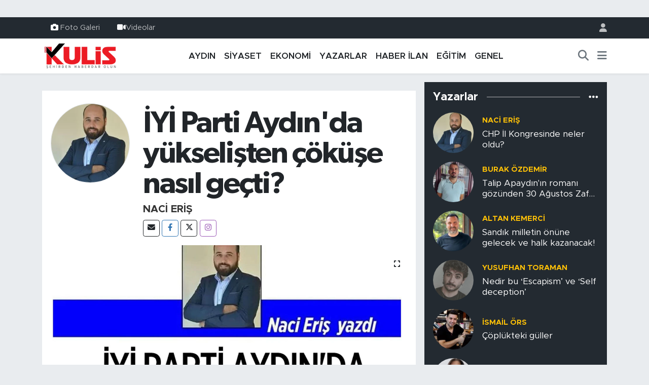

--- FILE ---
content_type: text/html; charset=UTF-8
request_url: https://www.aydinkulis.com/iyi-parti-aydinda-yukselisten-cokuse-nasil-gecti
body_size: 22145
content:
<!DOCTYPE html>
<html lang="tr" data-theme="flow">
<head>
<link rel="dns-prefetch" href="//www.aydinkulis.com">
<link rel="dns-prefetch" href="//aydinkuliscom.teimg.com">
<link rel="dns-prefetch" href="//static.tebilisim.com">
<link rel="dns-prefetch" href="//www.googletagmanager.com">
<link rel="dns-prefetch" href="//www.facebook.com">
<link rel="dns-prefetch" href="//www.instagram.com">
<link rel="dns-prefetch" href="//api.whatsapp.com">
<link rel="dns-prefetch" href="//twitter.com">
<link rel="dns-prefetch" href="//x.com">
<link rel="dns-prefetch" href="//www.linkedin.com">
<link rel="dns-prefetch" href="//pinterest.com">
<link rel="dns-prefetch" href="//t.me">
<link rel="dns-prefetch" href="//news.google.com">
<link rel="dns-prefetch" href="//apps.apple.com">
<link rel="dns-prefetch" href="//play.google.com">
<link rel="dns-prefetch" href="//tebilisim.com">
<link rel="dns-prefetch" href="//facebook.com">
<link rel="dns-prefetch" href="//www.google.com">
<link rel="dns-prefetch" href="//cdn.onesignal.com">

    <meta charset="utf-8">
<title>Naci ERİŞ: İYİ Parti Aydın&#039;da yükselişten çöküşe nasıl geçti? - Aydın Haberleri | Aydın Kulis Haber | Son Dakika Aydın Haberleri</title>
<meta name="description" content="Naci ERİŞ yazdı.">
<link rel="canonical" href="https://www.aydinkulis.com/iyi-parti-aydinda-yukselisten-cokuse-nasil-gecti">
<meta name="viewport" content="width=device-width,initial-scale=1">
<meta name="X-UA-Compatible" content="IE=edge">
<meta name="robots" content="max-image-preview:large">
<meta name="theme-color" content="#232a31">
<meta name="title" content="Naci ERİŞ: İYİ Parti Aydın&#039;da yükselişten çöküşe nasıl geçti?">
<meta name="articleSection" content="columnist">
<meta name="datePublished" content="2023-05-18T09:32:00+03:00">
<meta name="dateModified" content="2023-05-18T09:33:26+03:00">
<meta name="articleAuthor" content="Naci ERİŞ">
<meta name="author" content="Naci ERİŞ">
<link rel="amphtml" href="https://www.aydinkulis.com/iyi-parti-aydinda-yukselisten-cokuse-nasil-gecti/amp">
<meta property="og:site_name" content="Aydın Haberleri | Aydın Kulis Haber">
<meta property="og:image" content="https://aydinkuliscom.teimg.com/aydinkulis-com/uploads/2023/05/iyi-21.jpg">
<meta property="og:image:width" content="1280">
<meta property="og:image:height" content="720">
<meta property="og:image:alt" content="Naci ERİŞ: İYİ Parti Aydın&#039;da yükselişten çöküşe nasıl geçti?">
<meta property="og:article:published_time" content="2023-05-18T09:32:00+03:00">
<meta property="og:article:modified_time" content="2023-05-18T09:33:26+03:00">
<meta property="og:description" content="Naci ERİŞ yazdı.">
<meta property="og:url" content="https://www.aydinkulis.com/iyi-parti-aydinda-yukselisten-cokuse-nasil-gecti">
<meta property="og:title" content="Naci ERİŞ: İYİ Parti Aydın&#039;da yükselişten çöküşe nasıl geçti?">
<meta property="og:type" content="article">
<meta name="twitter:card" content="summary_large_image">
<meta name="twitter:title" content="Naci ERİŞ: İYİ Parti Aydın&#039;da yükselişten çöküşe nasıl geçti?">
<meta name="twitter:description" content="Naci ERİŞ yazdı.">
<meta name="twitter:image" content="https://aydinkuliscom.teimg.com/aydinkulis-com/uploads/2023/05/iyi-21.jpg">
<link rel="shortcut icon" type="image/x-icon" href="https://aydinkuliscom.teimg.com/aydinkulis-com/uploads/2023/09/sosyalmedyaicin-1.png">
<link rel="manifest" href="https://www.aydinkulis.com/manifest.json?v=6.6.4" />
<link rel="preload" href="https://static.tebilisim.com/flow/assets/css/font-awesome/fa-solid-900.woff2" as="font" type="font/woff2" crossorigin />
<link rel="preload" href="https://static.tebilisim.com/flow/assets/css/font-awesome/fa-brands-400.woff2" as="font" type="font/woff2" crossorigin />
<link rel="preload" href="https://static.tebilisim.com/flow/vendor/te/fonts/metropolis/metropolis-bold.woff2" as="font" type="font/woff2" crossorigin />
<link rel="preload" href="https://static.tebilisim.com/flow/vendor/te/fonts/metropolis/metropolis-light.woff2" as="font" type="font/woff2" crossorigin />
<link rel="preload" href="https://static.tebilisim.com/flow/vendor/te/fonts/metropolis/metropolis-medium.woff2" as="font" type="font/woff2" crossorigin />
<link rel="preload" href="https://static.tebilisim.com/flow/vendor/te/fonts/metropolis/metropolis-regular.woff2" as="font" type="font/woff2" crossorigin />
<link rel="preload" href="https://static.tebilisim.com/flow/vendor/te/fonts/metropolis/metropolis-semibold.woff2" as="font" type="font/woff2" crossorigin />

<link rel="preload"
	href="https://static.tebilisim.com/flow/vendor/te/fonts/gibson/Gibson-Bold.woff2"
	as="font" type="font/woff2" crossorigin />
<link rel="preload"
	href="https://static.tebilisim.com/flow/vendor/te/fonts/gibson/Gibson-BoldItalic.woff2"
	as="font" type="font/woff2" crossorigin />
<link rel="preload"
	href="https://static.tebilisim.com/flow/vendor/te/fonts/gibson/Gibson-Italic.woff2"
	as="font" type="font/woff2" crossorigin />
<link rel="preload"
	href="https://static.tebilisim.com/flow/vendor/te/fonts/gibson/Gibson-Light.woff2"
	as="font" type="font/woff2" crossorigin />
<link rel="preload"
	href="https://static.tebilisim.com/flow/vendor/te/fonts/gibson/Gibson-LightItalic.woff2"
	as="font" type="font/woff2" crossorigin />
<link rel="preload"
	href="https://static.tebilisim.com/flow/vendor/te/fonts/gibson/Gibson-SemiBold.woff2"
	as="font" type="font/woff2" crossorigin />
<link rel="preload"
	href="https://static.tebilisim.com/flow/vendor/te/fonts/gibson/Gibson-SemiBoldItalic.woff2"
	as="font" type="font/woff2" crossorigin />
<link rel="preload"
	href="https://static.tebilisim.com/flow/vendor/te/fonts/gibson/Gibson.woff2"
	as="font" type="font/woff2" crossorigin />

<link rel="preload" as="style" href="https://static.tebilisim.com/flow/vendor/te/fonts/metropolis.css?v=6.6.4">
<link rel="stylesheet" href="https://static.tebilisim.com/flow/vendor/te/fonts/metropolis.css?v=6.6.4">
<link rel="preload" as="style" href="https://static.tebilisim.com/flow/vendor/te/fonts/gibson.css?v=6.6.4">
<link rel="stylesheet" href="https://static.tebilisim.com/flow/vendor/te/fonts/gibson.css?v=6.6.4">

<style>:root {
        --te-link-color: #333;
        --te-link-hover-color: #000;
        --te-font: "Metropolis";
        --te-secondary-font: "Gibson";
        --te-h1-font-size: 60px;
        --te-color: #232a31;
        --te-hover-color: #041d38;
        --mm-ocd-width: 85%!important; /*  Mobil Menü Genişliği */
        --swiper-theme-color: var(--te-color)!important;
        --header-13-color: #ffc107;
    }</style><link rel="preload" as="style" href="https://static.tebilisim.com/flow/assets/vendor/bootstrap/css/bootstrap.min.css?v=6.6.4">
<link rel="stylesheet" href="https://static.tebilisim.com/flow/assets/vendor/bootstrap/css/bootstrap.min.css?v=6.6.4">
<link rel="preload" as="style" href="https://static.tebilisim.com/flow/assets/css/app6.6.4.min.css">
<link rel="stylesheet" href="https://static.tebilisim.com/flow/assets/css/app6.6.4.min.css">



<script type="application/ld+json">{"@context":"https:\/\/schema.org","@type":"WebSite","url":"https:\/\/www.aydinkulis.com","potentialAction":{"@type":"SearchAction","target":"https:\/\/www.aydinkulis.com\/arama?q={query}","query-input":"required name=query"}}</script>

<script type="application/ld+json">{"@context":"https:\/\/schema.org","@type":"NewsMediaOrganization","url":"https:\/\/www.aydinkulis.com","name":"Ayd\u0131n Kulis","logo":"https:\/\/aydinkuliscom.teimg.com\/aydinkulis-com\/images\/banner\/logo-190x90.png","sameAs":["https:\/\/www.facebook.com\/aydinkulis","https:\/\/www.instagram.com\/aydin_kulis"]}</script>

<script type="application/ld+json">{"@context":"https:\/\/schema.org","@graph":[{"@type":"SiteNavigationElement","name":"Ana Sayfa","url":"https:\/\/www.aydinkulis.com","@id":"https:\/\/www.aydinkulis.com"},{"@type":"SiteNavigationElement","name":"YAZARLAR","url":"https:\/\/www.aydinkulis.com\/yazarlar","@id":"https:\/\/www.aydinkulis.com\/yazarlar"},{"@type":"SiteNavigationElement","name":"EKONOM\u0130","url":"https:\/\/www.aydinkulis.com\/ekonomi","@id":"https:\/\/www.aydinkulis.com\/ekonomi"},{"@type":"SiteNavigationElement","name":"YA\u015eAM","url":"https:\/\/www.aydinkulis.com\/yasam","@id":"https:\/\/www.aydinkulis.com\/yasam"},{"@type":"SiteNavigationElement","name":"E\u011e\u0130T\u0130M","url":"https:\/\/www.aydinkulis.com\/egitim","@id":"https:\/\/www.aydinkulis.com\/egitim"},{"@type":"SiteNavigationElement","name":"MAGAZ\u0130N","url":"https:\/\/www.aydinkulis.com\/magazin","@id":"https:\/\/www.aydinkulis.com\/magazin"},{"@type":"SiteNavigationElement","name":"S\u0130YASET","url":"https:\/\/www.aydinkulis.com\/siyaset","@id":"https:\/\/www.aydinkulis.com\/siyaset"},{"@type":"SiteNavigationElement","name":"GENEL","url":"https:\/\/www.aydinkulis.com\/genel","@id":"https:\/\/www.aydinkulis.com\/genel"},{"@type":"SiteNavigationElement","name":"Ayd\u0131n Haberleri","url":"https:\/\/www.aydinkulis.com\/aydin-haberleri","@id":"https:\/\/www.aydinkulis.com\/aydin-haberleri"},{"@type":"SiteNavigationElement","name":"\u00c7EVRE","url":"https:\/\/www.aydinkulis.com\/cevre","@id":"https:\/\/www.aydinkulis.com\/cevre"},{"@type":"SiteNavigationElement","name":"K\u00dcLT\u00dcR SANAT","url":"https:\/\/www.aydinkulis.com\/kultur-sanat","@id":"https:\/\/www.aydinkulis.com\/kultur-sanat"},{"@type":"SiteNavigationElement","name":"SA\u011eLIK","url":"https:\/\/www.aydinkulis.com\/saglik","@id":"https:\/\/www.aydinkulis.com\/saglik"},{"@type":"SiteNavigationElement","name":"SPOR","url":"https:\/\/www.aydinkulis.com\/spor","@id":"https:\/\/www.aydinkulis.com\/spor"},{"@type":"SiteNavigationElement","name":"B\u0130L\u0130M VE TEKNOLOJ\u0130","url":"https:\/\/www.aydinkulis.com\/bilim-ve-teknoloji","@id":"https:\/\/www.aydinkulis.com\/bilim-ve-teknoloji"},{"@type":"SiteNavigationElement","name":"POL\u0130S ADL\u0130YE","url":"https:\/\/www.aydinkulis.com\/polis-adliye","@id":"https:\/\/www.aydinkulis.com\/polis-adliye"},{"@type":"SiteNavigationElement","name":"ASAY\u0130\u015e","url":"https:\/\/www.aydinkulis.com\/asayis","@id":"https:\/\/www.aydinkulis.com\/asayis"},{"@type":"SiteNavigationElement","name":"Nazilli Haberleri","url":"https:\/\/www.aydinkulis.com\/nazilli-haberleri","@id":"https:\/\/www.aydinkulis.com\/nazilli-haberleri"},{"@type":"SiteNavigationElement","name":"Ku\u015fadas\u0131 Haberleri","url":"https:\/\/www.aydinkulis.com\/kusadasi-haberleri","@id":"https:\/\/www.aydinkulis.com\/kusadasi-haberleri"},{"@type":"SiteNavigationElement","name":"\u00c7ine Haberleri","url":"https:\/\/www.aydinkulis.com\/cine-haberleri","@id":"https:\/\/www.aydinkulis.com\/cine-haberleri"},{"@type":"SiteNavigationElement","name":"Didim Haberleri","url":"https:\/\/www.aydinkulis.com\/didim-haberleri","@id":"https:\/\/www.aydinkulis.com\/didim-haberleri"},{"@type":"SiteNavigationElement","name":"S\u00f6ke Haberleri","url":"https:\/\/www.aydinkulis.com\/soke-haberleri","@id":"https:\/\/www.aydinkulis.com\/soke-haberleri"},{"@type":"SiteNavigationElement","name":"Germencik Haberleri","url":"https:\/\/www.aydinkulis.com\/germencik-haberleri","@id":"https:\/\/www.aydinkulis.com\/germencik-haberleri"},{"@type":"SiteNavigationElement","name":"HABER \u0130LAN","url":"https:\/\/www.aydinkulis.com\/haber-ilan","@id":"https:\/\/www.aydinkulis.com\/haber-ilan"},{"@type":"SiteNavigationElement","name":"G\u0130ZL\u0130L\u0130K POL\u0130T\u0130KASI","url":"https:\/\/www.aydinkulis.com\/gizlilik-politikasi","@id":"https:\/\/www.aydinkulis.com\/gizlilik-politikasi"},{"@type":"SiteNavigationElement","name":"\u0130LET\u0130\u015e\u0130M","url":"https:\/\/www.aydinkulis.com\/iletisim","@id":"https:\/\/www.aydinkulis.com\/iletisim"},{"@type":"SiteNavigationElement","name":"Gizlilik S\u00f6zle\u015fmesi","url":"https:\/\/www.aydinkulis.com\/gizlilik-sozlesmesi","@id":"https:\/\/www.aydinkulis.com\/gizlilik-sozlesmesi"},{"@type":"SiteNavigationElement","name":"Yazarlar","url":"https:\/\/www.aydinkulis.com\/yazarlar","@id":"https:\/\/www.aydinkulis.com\/yazarlar"},{"@type":"SiteNavigationElement","name":"Foto Galeri","url":"https:\/\/www.aydinkulis.com\/foto-galeri","@id":"https:\/\/www.aydinkulis.com\/foto-galeri"},{"@type":"SiteNavigationElement","name":"Video Galeri","url":"https:\/\/www.aydinkulis.com\/video","@id":"https:\/\/www.aydinkulis.com\/video"},{"@type":"SiteNavigationElement","name":"Biyografiler","url":"https:\/\/www.aydinkulis.com\/biyografi","@id":"https:\/\/www.aydinkulis.com\/biyografi"},{"@type":"SiteNavigationElement","name":"R\u00f6portajlar","url":"https:\/\/www.aydinkulis.com\/roportaj","@id":"https:\/\/www.aydinkulis.com\/roportaj"},{"@type":"SiteNavigationElement","name":"Anketler","url":"https:\/\/www.aydinkulis.com\/anketler","@id":"https:\/\/www.aydinkulis.com\/anketler"}]}</script>

<script type="application/ld+json">{"@context":"https:\/\/schema.org","@type":"BreadcrumbList","itemListElement":[{"@type":"ListItem","position":1,"item":{"@type":"Thing","@id":"https:\/\/www.aydinkulis.com","name":"Yazarlar"}},{"@type":"ListItem","position":2,"item":{"@type":"Thing","@id":"https:\/\/www.aydinkulis.com\/naci-eris","name":"Naci ER\u0130\u015e"}},{"@type":"ListItem","position":3,"item":{"@type":"Thing","@id":"https:\/\/www.aydinkulis.com\/iyi-parti-aydinda-yukselisten-cokuse-nasil-gecti","name":"\u0130Y\u0130 Parti Ayd\u0131n'da y\u00fckseli\u015ften \u00e7\u00f6k\u00fc\u015fe nas\u0131l ge\u00e7ti?"}}]}</script>
<script type="application/ld+json">{"@context":"https:\/\/schema.org","@type":"NewsArticle","headline":"\u0130Y\u0130 Parti Ayd\u0131n'da y\u00fckseli\u015ften \u00e7\u00f6k\u00fc\u015fe nas\u0131l ge\u00e7ti?","dateCreated":"2023-05-18T09:32:00+03:00","datePublished":"2023-05-18T09:32:00+03:00","dateModified":"2023-05-18T09:33:26+03:00","wordCount":728,"genre":"news","mainEntityOfPage":{"@type":"WebPage","@id":"https:\/\/www.aydinkulis.com\/iyi-parti-aydinda-yukselisten-cokuse-nasil-gecti"},"articleBody":"Fikirlerine \u00f6nem verdi\u011fim bir dostum \u015f\u00f6yle demi\u015fti:\r\n\r\n\u201cCHP gittik\u00e7e AKP'lile\u015fiyor, \u0130Y\u0130 Parti de gittik\u00e7e CHP'lile\u015fiyor.\"\r\n\r\nNe do\u011fru bir s\u00f6z!\r\n\r\nVe her ne hikmetse, iki parti de di\u011fer iki partinin olumlu yanlar\u0131n\u0131 de\u011fil, olumsuz yanlar\u0131n\u0131 kendine \u00f6rnek al\u0131yor.\r\n\r\nBir yanda \u2018tek adaml\u0131k\u2019 ele\u015ftirisi ile gelen \u2018tek adaml\u0131k\u2019, di\u011fer yanda \u2018hizip\u00e7ilik\u2019 ele\u015ftirisiyle gelen \u2018hizip\u00e7ilik\u2019.\r\n\r\nBu \u00f6rnekleme, se\u00e7im sonucunu okumak a\u00e7\u0131s\u0131ndan olduk\u00e7a \u00f6nemli.\r\n\r\n***\r\n\r\nD\u00fcnk\u00fc yaz\u0131mda CHP'nin se\u00e7im performans\u0131n\u0131 ele alm\u0131\u015ft\u0131m.\r\n\r\n\u00d6zellikle Ayd\u0131n\u2019da \u0130l Ba\u015fkanl\u0131\u011f\u0131 ve dereceye giren milletvekili adaylar\u0131n\u0131n umursamazl\u0131\u011f\u0131n\u0131n, al\u0131nan k\u00f6t\u00fc sonu\u00e7ta belirleyici oldu\u011funu yazm\u0131\u015ft\u0131m.\r\n\r\nBug\u00fcn \u0130Y\u0130 Parti'yi de\u011ferlendirece\u011fim.\r\n\r\n***\r\n\r\nAsl\u0131nda 2018 se\u00e7imlerinin ard\u0131ndan en iyi \u00e7\u0131k\u0131\u015f\u0131 yakalayan \u0130Y\u0130 Parti\u2019ydi.\r\n\r\nMeral Ak\u015fener\u2019in halk bulu\u015fmalar\u0131, partinin ivmesini y\u00fckseltti.\r\n\r\n\u00d6yle tahmin ediyorum ki, \u0130Y\u0130 Parti oylar\u0131 \u00fclke genelinde y\u00fczde 17-18, Ayd\u0131n\u2019da 23-24 band\u0131na \u00e7\u0131km\u0131\u015ft\u0131.\r\n\r\nHer ne kadar Recep Taner\u2019in \u201cAyd\u0131n\u2019da birinci parti olaca\u011f\u0131z\u201d s\u00f6ylemi hayalcilikten \u00f6teye ge\u00e7mese de iyi bir noktaya ula\u015facaklar\u0131 a\u00e7\u0131kt\u0131.\r\n\r\nTempoyla do\u011fru orant\u0131l\u0131 olarak oylar y\u00fckselirken, Ayd\u0131n\u2019da alttan gelen kriz kendini g\u00f6steriyordu.\r\n\r\nAyd\u0131n\u2019da te\u015fkilat\u0131nda hizipler aras\u0131 gerilim sonland\u0131r\u0131lamad\u0131.\r\n\r\n\u0130l Ba\u015fkan\u0131 S\u00fcleyman Demirci\u2019nin partiden ihrac\u0131, kaprislerine 3 il\u00e7e ba\u015fkan\u0131n\u0131n feda edildi\u011fi K\u00fcr\u015fat Engin \u00d6zcan\u2019\u0131n AK Parti\u2019ye kapt\u0131r\u0131lmas\u0131 \u2018hizipler sava\u015f\u0131\u2019n\u0131n a\u011f\u0131r sonu\u00e7lar\u0131 oldu.\r\n\r\nMeral Ak\u015fener r\u00fczgar\u0131, hiziplere ra\u011fmen Ayd\u0131n\u2019da da y\u00fckseli\u015fini s\u00fcrd\u00fcrd\u00fc.\r\n\r\n\u00d6zellikle \u00f6n se\u00e7im s\u00fcreci, hakim nezaretinde olmamas\u0131na ra\u011fmen, di\u011fer partilere bile \u00f6rnek te\u015fkil etti.\r\n\r\nBiz de olu\u015fan demokratik ortamdan \u00f6vg\u00fcyle s\u00f6z ettik.\r\n\r\n***\r\n\r\nAncak son d\u00fczl\u00fc\u011fe girildi\u011finde iki ba\u015fl\u0131k \u0130Y\u0130 Parti oylar\u0131n\u0131 d\u00fc\u015f\u00fc\u015fe ge\u00e7irdi.\r\n\r\n\u0130lk olarak, Genel Ba\u015fkan Meral Ak\u015fener\u2019in 3 Mart\u2019ta kalk\u0131p 6 Mart\u2019ta tekrar masaya d\u00f6nd\u00fc\u011f\u00fc s\u00fcre\u00e7, partiyi olduk\u00e7a y\u0131pratt\u0131.\r\n\r\nBu konuyu zaten ayr\u0131nt\u0131l\u0131 \u015fekilde t\u00fcm kamuoyu biliyor.\r\n\r\nAyd\u0131n \u00f6zeline gelirsek, 2018\u2019de yap\u0131lan \u2018kontenjan aday\u2019 hatas\u0131 katmerlenerek \u00f6n\u00fcm\u00fcze konuldu.\r\n\r\n\u00dcstelik bu kez \u00f6n se\u00e7im yap\u0131lm\u0131\u015f, \u00fcyeler aday adaylar\u0131 ile ilgili takdir hakk\u0131n\u0131 kullanm\u0131\u015ft\u0131.\r\n\r\n\u00dcyelerin takdirini g\u00f6z ard\u0131 eden Genel Merkez ise Ayd\u0131nla ilgisi olmayan \u00d6mer Karaka\u015f\u2019\u0131, s\u0131rf milletvekili olabilsin diye Ayd\u0131n\u2019a g\u00f6nderdi.\r\n\r\nBundan daha ay\u0131p ne olabilir?\r\n\r\nParti te\u015fkilat\u0131na, \u00fcyeye, \u201cSenin fikrini hi\u00e7 takm\u0131yorum. \u00dcstelik dalga ge\u00e7iyorum\u201d daha ba\u015fka nas\u0131l s\u00f6ylenebilir?\r\n\r\nMesela \u015f\u00f6yle s\u00f6ylenebilir;\r\n\r\n1. s\u0131raya kontenjan aday\u0131 getirirsiniz. \u00d6n se\u00e7imin birincisini ikinci s\u0131raya, \u00f6n se\u00e7imin ikincisini 5\u2019inci s\u0131raya kayd\u0131r\u0131rs\u0131n\u0131z. Torbadan aday aday\u0131 \u00e7ekip, istedi\u011finiz s\u0131raya yazars\u0131n\u0131z.\r\n\r\nAyd\u0131n\u2019da tam olarak b\u00f6yle yap\u0131ld\u0131.\r\n\r\n***\r\n\r\nBir parti nas\u0131l iktidar olur?\r\n\r\nHedefe ula\u015faca\u011f\u0131na, teredd\u00fcts\u00fcz t\u00fcm kadrolar\u0131 ile inan\u0131rsa!\r\n\r\n\u0130Y\u0130 Parti Ayd\u0131n te\u015fkilat\u0131nda odaklanma sorunu vard\u0131.\r\n\r\nYaln\u0131z b\u0131rak\u0131ld\u0131\u011f\u0131nda Ayd\u0131n sokaklar\u0131nda kaybolacak kadar kente yabanc\u0131 olan \u00d6mer Karaka\u015f, imkanlar\u0131 dahilinde \u00e7al\u0131\u015ft\u0131.\r\n\r\nMuhtemelen bayramdan bayrama gelece\u011fi Ayd\u0131n\u2019dan istedi\u011fini ald\u0131.\r\n\r\nAday belirlenirken hakk\u0131 yenen Ahmet Ert\u00fcrk, \u00e7al\u0131\u015ft\u0131 ama inanmad\u0131. Se\u00e7ilece\u011fine inanmadan, \u00fcst\u00fcne d\u00fc\u015fen g\u00f6revi yerine getirdi.\r\n\r\nPeki \u0130l Ba\u015fkanl\u0131\u011f\u0131 ne yapt\u0131?\r\n\r\nG\u00f6revlerini yapt\u0131 m\u0131?\r\n\r\nFikirlerini halka ula\u015ft\u0131rmak i\u00e7in yeterince \u00e7abalad\u0131 m\u0131?\r\n\r\n\u0130Y\u0130 Parti kamuoyu bunun muhasebesini kendi i\u00e7erisinde yap\u0131yor elbette.\r\n\r\nMesela, \u0130l Ba\u015fkan\u0131 Recep Taner\u2019in \u2018koordinasyon\u2019 g\u00f6revi gere\u011fi \u0130l Binas\u0131ndan ayr\u0131lmamas\u0131 \u00e7ok\u00e7a konu\u015fuluyor.\r\n\r\nPartinin 2019 yerel se\u00e7im s\u00fcrecindeki dinamiklerin \u00e7ok gerisinde kald\u0131\u011f\u0131, o d\u00f6nemdeki performans\u0131n mumla arand\u0131\u011f\u0131 s\u0131k s\u0131k ifade ediliyor.\r\n\r\nRecep Taner\u2019in \u0130l Ba\u015fkanl\u0131\u011f\u0131ndaki rakibi Ahmet Ert\u00fcrk\u2019\u00fcn adayl\u0131\u011f\u0131n\u0131 yeterince desteklemedi\u011fi g\u00fcndeme ta\u015f\u0131n\u0131yor.\r\n\r\n***\r\n\r\n\u0130Y\u0130 Parti se\u00e7im sonu\u00e7lar\u0131n\u0131 de\u011ferlendirip yeni bir yol haritas\u0131 belirleyecektir. \u0130lk 5 y\u0131l\u0131nda \u00f6nemli m\u00fccadeleler veren \u0130Y\u0130 Parti\u2019yi daha zor bir 5 y\u0131l\u0131n bekledi\u011fi a\u00e7\u0131k.","description":"Naci ER\u0130\u015e yazd\u0131.","inLanguage":"tr-TR","keywords":[],"image":{"@type":"ImageObject","url":"https:\/\/aydinkuliscom.teimg.com\/crop\/1280x720\/aydinkulis-com\/uploads\/2023\/05\/iyi-21.jpg","width":"1280","height":"720","caption":"\u0130Y\u0130 Parti Ayd\u0131n'da y\u00fckseli\u015ften \u00e7\u00f6k\u00fc\u015fe nas\u0131l ge\u00e7ti?"},"publishingPrinciples":"https:\/\/www.aydinkulis.com\/gizlilik-sozlesmesi","isFamilyFriendly":"http:\/\/schema.org\/True","isAccessibleForFree":"http:\/\/schema.org\/True","publisher":{"@type":"Organization","name":"Ayd\u0131n Kulis","image":"https:\/\/aydinkuliscom.teimg.com\/aydinkulis-com\/images\/banner\/logo-190x90.png","logo":{"@type":"ImageObject","url":"https:\/\/aydinkuliscom.teimg.com\/aydinkulis-com\/images\/banner\/logo-190x90.png","width":"640","height":"375"}},"author":{"@type":"Person","name":"Ayd\u0131n Kulis","honorificPrefix":"","jobTitle":"","url":"\/naci-eris"}}</script>









<script async data-cfasync="false"
	src="https://www.googletagmanager.com/gtag/js?id=G-BVL28KJYFP"></script>
<script data-cfasync="false">
	window.dataLayer = window.dataLayer || [];
	  function gtag(){dataLayer.push(arguments);}
	  gtag('js', new Date());
	  gtag('config', 'G-BVL28KJYFP');
</script>




</head>




<body class="d-flex flex-column min-vh-100">

    <div id="ad_152" data-channel="152" data-advert="temedya" data-rotation="120" class="d-none d-sm-flex flex-column align-items-center justify-content-start text-center mx-auto overflow-hidden my-3" data-affix="0"></div><div id="ad_152_mobile" data-channel="152" data-advert="temedya" data-rotation="120" class="d-flex d-sm-none flex-column align-items-center justify-content-start text-center mx-auto overflow-hidden my-3" data-affix="0"></div>
    

    <header class="header-4">
    <div class="top-header d-none d-lg-block">
        <div class="container">
            <div class="d-flex justify-content-between align-items-center">

                <ul  class="top-menu nav small sticky-top">
        <li class="nav-item   ">
        <a href="/foto-galeri" class="nav-link pe-3" target="_self" title="Foto Galeri"><i class="fa fa-camera text-white me-1 text-light mr-1"></i>Foto Galeri</a>
        
    </li>
        <li class="nav-item   ">
        <a href="/video" class="nav-link pe-3" target="_self" title="Videolar"><i class="fa fa-video text-light mr-1"></i>Videolar</a>
        
    </li>
    </ul>


                                <ul class="nav ms-4">
                    <li class="nav-item ms-2"><a class="nav-link pe-0" href="/member/login" title="Üyelik Girişi" target="_blank"><i class="fa fa-user"></i></a></li>
                </ul>
            </div>
        </div>
    </div>
    <nav class="main-menu navbar navbar-expand-lg bg-white shadow-sm py-1">
        <div class="container">
            <div class="d-lg-none">
                <a href="#menu" title="Ana Menü"><i class="fa fa-bars fa-lg"></i></a>
            </div>
            <div>
                                <a class="navbar-brand me-0" href="/" title="Aydın Haberleri | Aydın Kulis Haber">
                    <img src="https://aydinkuliscom.teimg.com/aydinkulis-com/images/banner/logo-190x90.png" alt="Aydın Haberleri | Aydın Kulis Haber" width="150" height="40" class="light-mode img-fluid flow-logo">
<img src="https://aydinkuliscom.teimg.com/aydinkulis-com/images/banner/logo-190x90.png" alt="Aydın Haberleri | Aydın Kulis Haber" width="150" height="40" class="dark-mode img-fluid flow-logo d-none">

                </a>
                            </div>
            <div class="d-none d-lg-block">
                <ul  class="nav fw-semibold">
        <li class="nav-item   ">
        <a href="/aydin-haberleri" class="nav-link nav-link text-dark" target="_self" title="AYDIN">AYDIN</a>
        
    </li>
        <li class="nav-item   ">
        <a href="/siyaset" class="nav-link nav-link text-dark" target="_self" title="SİYASET">SİYASET</a>
        
    </li>
        <li class="nav-item   ">
        <a href="/ekonomi" class="nav-link nav-link text-dark" target="_self" title="EKONOMİ">EKONOMİ</a>
        
    </li>
        <li class="nav-item   ">
        <a href="/yazarlar" class="nav-link nav-link text-dark" target="_self" title="YAZARLAR">YAZARLAR</a>
        
    </li>
        <li class="nav-item   ">
        <a href="/haber-ilan" class="nav-link nav-link text-dark" target="_self" title="HABER İLAN">HABER İLAN</a>
        
    </li>
        <li class="nav-item   ">
        <a href="/egitim" class="nav-link nav-link text-dark" target="_self" title="EĞİTİM">EĞİTİM</a>
        
    </li>
        <li class="nav-item   ">
        <a href="/genel" class="nav-link nav-link text-dark" target="_self" title="GENEL">GENEL</a>
        
    </li>
    </ul>

            </div>
            <ul class="navigation-menu nav d-flex align-items-center">
                <li class="nav-item">
                    <a href="/arama" class="nav-link" title="Ara">
                        <i class="fa fa-search fa-lg text-secondary"></i>
                    </a>
                </li>
                
                <li class="nav-item dropdown d-none d-lg-block position-static">
                    <a class="nav-link p-0 ms-2 text-secondary" data-bs-toggle="dropdown" href="#" aria-haspopup="true" aria-expanded="false" title="Ana Menü"><i class="fa fa-bars fa-lg"></i></a>
                    <div class="mega-menu dropdown-menu dropdown-menu-end text-capitalize shadow-lg border-0 rounded-0">

    <div class="row g-3 small p-3">

        
        <div class="col">
        <a href="/haber-ilan" class="d-block border-bottom  pb-2 mb-2" target="_self" title="HABER İLAN">HABER İLAN</a>
            <a href="/dunya" class="d-block border-bottom  pb-2 mb-2" target="_self" title="DÜNYA">DÜNYA</a>
            <a href="/yasam" class="d-block border-bottom  pb-2 mb-2" target="_self" title="YAŞAM">YAŞAM</a>
            <a href="/magazin" class="d-block border-bottom  pb-2 mb-2" target="_self" title="MAGAZİN">MAGAZİN</a>
            <a href="/bilim" class="d-block border-bottom  pb-2 mb-2" target="_self" title="BİLİM">BİLİM</a>
            <a href="/yerel" class="d-block border-bottom  pb-2 mb-2" target="_self" title="Yerel">Yerel</a>
            <a href="/politika" class="d-block  pb-2 mb-2" target="_self" title="POLİTİKA">POLİTİKA</a>
        </div><div class="col">
            <a href="/cevre" class="d-block border-bottom  pb-2 mb-2" target="_self" title="ÇEVRE">ÇEVRE</a>
            <a href="/kultur-sanat" class="d-block border-bottom  pb-2 mb-2" target="_self" title="KÜLTÜR SANAT">KÜLTÜR SANAT</a>
            <a href="/saglik" class="d-block border-bottom  pb-2 mb-2" target="_self" title="SAĞLIK">SAĞLIK</a>
            <a href="/spor" class="d-block border-bottom  pb-2 mb-2" target="_self" title="SPOR">SPOR</a>
            <a href="/bilim-teknoloji" class="d-block border-bottom  pb-2 mb-2" target="_self" title="Bilim, Teknoloji">Bilim, Teknoloji</a>
            <a href="/haberde-insan" class="d-block border-bottom  pb-2 mb-2" target="_self" title="HABERDE İNSAN">HABERDE İNSAN</a>
            <a href="/bilim-ve-teknoloji" class="d-block  pb-2 mb-2" target="_self" title="BİLİM VE TEKNOLOJİ">BİLİM VE TEKNOLOJİ</a>
        </div><div class="col">
            <a href="/polis-adliye" class="d-block border-bottom  pb-2 mb-2" target="_self" title="POLİS ADLİYE">POLİS ADLİYE</a>
            <a href="/asayis" class="d-block border-bottom  pb-2 mb-2" target="_self" title="ASAYİŞ">ASAYİŞ</a>
            <a href="/ilceler" class="d-block border-bottom  pb-2 mb-2" target="_self" title="İLÇELER">İLÇELER</a>
            <a href="/nazilli-haberleri" class="d-block border-bottom  pb-2 mb-2" target="_self" title="Nazilli Haberleri">Nazilli Haberleri</a>
            <a href="/kusadasi-haberleri" class="d-block border-bottom  pb-2 mb-2" target="_self" title="Kuşadası Haberleri">Kuşadası Haberleri</a>
            <a href="/cine-haberleri" class="d-block border-bottom  pb-2 mb-2" target="_self" title="Çine Haberleri">Çine Haberleri</a>
            <a href="/didim-haberleri" class="d-block  pb-2 mb-2" target="_self" title="Didim Haberleri">Didim Haberleri</a>
        </div><div class="col">
            <a href="/soke-haberleri" class="d-block border-bottom  pb-2 mb-2" target="_self" title="Söke Haberleri">Söke Haberleri</a>
            <a href="/germencik-haberleri" class="d-block border-bottom  pb-2 mb-2" target="_self" title="Germencik Haberleri">Germencik Haberleri</a>
        </div>


    </div>

    <div class="p-3 bg-light">
                <a class="me-3"
            href="https://www.facebook.com/aydinkulis" target="_blank" rel="nofollow noreferrer noopener"><i class="fab fa-facebook me-2 text-navy"></i> Facebook</a>
                                <a class="me-3"
            href="https://www.instagram.com/aydin_kulis" target="_blank" rel="nofollow noreferrer noopener"><i class="fab fa-instagram me-2 text-magenta"></i> Instagram</a>
                                                                <a class="" href="https://api.whatsapp.com/send?phone=05304406009" title="Whatsapp" rel="nofollow noreferrer noopener"><i
            class="fab fa-whatsapp me-2 text-navy"></i> WhatsApp İhbar Hattı</a>    </div>

    <div class="mega-menu-footer p-2 bg-te-color">
        <a class="dropdown-item text-white" href="/kunye" title="Künye / İletişim"><i class="fa fa-id-card me-2"></i> Künye / İletişim</a>
        <a class="dropdown-item text-white" href="/iletisim" title="Bize Ulaşın"><i class="fa fa-envelope me-2"></i> Bize Ulaşın</a>
        <a class="dropdown-item text-white" href="/rss-baglantilari" title="RSS Bağlantıları"><i class="fa fa-rss me-2"></i> RSS Bağlantıları</a>
        <a class="dropdown-item text-white" href="/member/login" title="Üyelik Girişi"><i class="fa fa-user me-2"></i> Üyelik Girişi</a>
    </div>


</div>

                </li>
            </ul>
        </div>
    </nav>
    <ul  class="mobile-categories d-lg-none list-inline bg-white">
        <li class="list-inline-item">
        <a href="/aydin-haberleri" class="text-dark" target="_self" title="AYDIN">
                AYDIN
        </a>
    </li>
        <li class="list-inline-item">
        <a href="/siyaset" class="text-dark" target="_self" title="SİYASET">
                SİYASET
        </a>
    </li>
        <li class="list-inline-item">
        <a href="/ekonomi" class="text-dark" target="_self" title="EKONOMİ">
                EKONOMİ
        </a>
    </li>
        <li class="list-inline-item">
        <a href="/yazarlar" class="text-dark" target="_self" title="YAZARLAR">
                YAZARLAR
        </a>
    </li>
        <li class="list-inline-item">
        <a href="/haber-ilan" class="text-dark" target="_self" title="HABER İLAN">
                HABER İLAN
        </a>
    </li>
        <li class="list-inline-item">
        <a href="/egitim" class="text-dark" target="_self" title="EĞİTİM">
                EĞİTİM
        </a>
    </li>
        <li class="list-inline-item">
        <a href="/genel" class="text-dark" target="_self" title="GENEL">
                GENEL
        </a>
    </li>
    </ul>


</header>






<main class="single overflow-hidden" style="min-height: 300px">

            <script type="57dec9122f49752a99daaf1c-text/javascript">
document.addEventListener("DOMContentLoaded", function () {
    if (document.querySelector('.bik-ilan-detay')) {
        document.getElementById('story-line').style.display = 'none';
    }
});
</script>
<section id="story-line" class="d-md-none bg-white" data-widget-unique-key="">
    <script type="57dec9122f49752a99daaf1c-text/javascript">
        var story_items = [{"id":"aydin","photo":"https:\/\/aydinkuliscom.teimg.com\/crop\/200x200\/aydinkulis-com\/uploads\/2026\/01\/ozlem-34.jpg","name":"Ayd\u0131n","items":[{"id":80788,"type":"photo","length":10,"src":"https:\/\/aydinkuliscom.teimg.com\/crop\/720x1280\/aydinkulis-com\/uploads\/2026\/01\/ozlem-34.jpg","link":"https:\/\/www.aydinkulis.com\/cercioglu-alcak-saldiriyi-lanetliyorum","linkText":"\u00c7er\u00e7io\u011flu: Al\u00e7ak sald\u0131r\u0131y\u0131 lanetliyorum","time":1768927560},{"id":80787,"type":"photo","length":10,"src":"https:\/\/aydinkuliscom.teimg.com\/crop\/720x1280\/aydinkulis-com\/uploads\/2026\/01\/sari-25.jpg","link":"https:\/\/www.aydinkulis.com\/milletvekili-saribas-sinir-guvenligi-saglandi","linkText":"Milletvekili Sar\u0131ba\u015f: S\u0131n\u0131r g\u00fcvenli\u011fi sa\u011fland\u0131","time":1768923720},{"id":80786,"type":"photo","length":10,"src":"https:\/\/aydinkuliscom.teimg.com\/crop\/720x1280\/aydinkulis-com\/uploads\/2026\/01\/bsb-933.jpg","link":"https:\/\/www.aydinkulis.com\/baskan-cercioglu-nazillide-cocuklari-yariyil-karne-senligi-ile-bulusturdu","linkText":"Ba\u015fkan \u00c7er\u00e7io\u011flu Nazilli\u2019de \u00e7ocuklar\u0131 yar\u0131y\u0131l karne \u015fenli\u011fi ile bulu\u015fturdu","time":1768918620},{"id":80785,"type":"photo","length":10,"src":"https:\/\/aydinkuliscom.teimg.com\/crop\/720x1280\/aydinkulis-com\/uploads\/2026\/01\/muhtar-20.jpg","link":"https:\/\/www.aydinkulis.com\/muhtarliktan-ekmek-dagitim-hizmeti-takdir-topladi","linkText":"Muhtarl\u0131ktan 'Ekmek da\u011f\u0131t\u0131m' hizmeti takdir toplad\u0131","time":1768916940},{"id":80782,"type":"photo","length":10,"src":"https:\/\/aydinkuliscom.teimg.com\/crop\/720x1280\/aydinkulis-com\/uploads\/2026\/01\/firtna.jpg","link":"https:\/\/www.aydinkulis.com\/meteorolojiden-aydina-uyari-4","linkText":"Meteoroloji\u2019den Ayd\u0131n\u2019a uyar\u0131","time":1768915440},{"id":80781,"type":"photo","length":10,"src":"https:\/\/aydinkuliscom.teimg.com\/crop\/720x1280\/aydinkulis-com\/uploads\/2026\/01\/bsb-932.jpg","link":"https:\/\/www.aydinkulis.com\/askiden-nazilliye-12-milyon-liralik-altyapi-yatirimi","linkText":"ASK\u0130\u2019den Nazilli\u2019ye 12 milyon liral\u0131k altyap\u0131 yat\u0131r\u0131m\u0131","time":1768914300},{"id":80777,"type":"photo","length":10,"src":"https:\/\/aydinkuliscom.teimg.com\/crop\/720x1280\/aydinkulis-com\/uploads\/2026\/01\/zeytn.jpg","link":"https:\/\/www.aydinkulis.com\/aydinda-piknik-havasinda-zeytin-hasadi","linkText":"Ayd\u0131n\u2019da piknik havas\u0131nda zeytin hasad\u0131","time":1768912500},{"id":80772,"type":"photo","length":10,"src":"https:\/\/aydinkuliscom.teimg.com\/crop\/720x1280\/aydinkulis-com\/uploads\/2026\/01\/bsb-930.jpg","link":"https:\/\/www.aydinkulis.com\/acarlar-sehir-hastanesi-yolunda-peyzaj-duzenlemesi","linkText":"Acarlar\u2013\u015eehir Hastanesi yolunda peyzaj d\u00fczenlemesi","time":1768907100},{"id":80770,"type":"photo","length":10,"src":"https:\/\/aydinkuliscom.teimg.com\/crop\/720x1280\/aydinkulis-com\/uploads\/2026\/01\/sehit-26.jpg","link":"https:\/\/www.aydinkulis.com\/sehit-polis-memuru-aydindan-memleketine-ugurlandi","linkText":"\u015eehit polis memuru Ayd\u0131n'dan memleketine u\u011furland\u0131","time":1768905180},{"id":80764,"type":"photo","length":10,"src":"https:\/\/aydinkuliscom.teimg.com\/crop\/720x1280\/aydinkulis-com\/uploads\/2026\/01\/kafa.jpg","link":"https:\/\/www.aydinkulis.com\/evi-ve-arabasini-yakip-kafasina-sikmisti-yasam-savasini-kaybetti","linkText":"Evi ve arabas\u0131n\u0131 yak\u0131p kafas\u0131na s\u0131km\u0131\u015ft\u0131: Ya\u015fam sava\u015f\u0131n\u0131 kaybetti","time":1768897560},{"id":80761,"type":"photo","length":10,"src":"https:\/\/aydinkuliscom.teimg.com\/crop\/720x1280\/aydinkulis-com\/uploads\/2026\/01\/s-i-l-a-h-1.jpg","link":"https:\/\/www.aydinkulis.com\/sali-pazarinda-silahli-kavga-3-yarali","linkText":"Sal\u0131 Pazar\u0131nda silahl\u0131 kavga: 3 yaral\u0131","time":1768896300},{"id":80754,"type":"photo","length":10,"src":"https:\/\/aydinkuliscom.teimg.com\/crop\/720x1280\/aydinkulis-com\/uploads\/2026\/01\/deve-23.jpg","link":"https:\/\/www.aydinkulis.com\/aydin-hayvancilikta-turkiye-zirvesinde","linkText":"Ayd\u0131n hayvanc\u0131l\u0131kta T\u00fcrkiye zirvesinde","time":1768893540},{"id":80753,"type":"photo","length":10,"src":"https:\/\/aydinkuliscom.teimg.com\/crop\/720x1280\/aydinkulis-com\/uploads\/2026\/01\/asak.jpg","link":"https:\/\/www.aydinkulis.com\/asak-aydindan-hayat-kurtaran-tatbikat","linkText":"ASAK Ayd\u0131n\u2019dan hayat kurtaran tatbikat","time":1768893120},{"id":80751,"type":"photo","length":10,"src":"https:\/\/aydinkuliscom.teimg.com\/crop\/720x1280\/aydinkulis-com\/uploads\/2026\/01\/ayto-23.jpg","link":"https:\/\/www.aydinkulis.com\/aytoya-guclu-transfer","linkText":"AYTO\u2019ya g\u00fc\u00e7l\u00fc transfer","time":1768891500},{"id":80749,"type":"photo","length":10,"src":"https:\/\/aydinkuliscom.teimg.com\/crop\/720x1280\/aydinkulis-com\/uploads\/2026\/01\/sehst-2.jpg","link":"https:\/\/www.aydinkulis.com\/alkollu-surucu-carpmisti-polis-memurundan-aci-haber-geldi","linkText":"Alkoll\u00fc s\u00fcr\u00fcc\u00fc \u00e7arpm\u0131\u015ft\u0131: Polis memurundan ac\u0131 haber geldi","time":1768890720},{"id":80748,"type":"photo","length":10,"src":"https:\/\/aydinkuliscom.teimg.com\/crop\/720x1280\/aydinkulis-com\/uploads\/2026\/01\/bsb-929.jpg","link":"https:\/\/www.aydinkulis.com\/buyuksehirden-soguk-gunlerde-sicak-hizmet","linkText":"B\u00fcy\u00fck\u015fehir'den so\u011fuk g\u00fcnlerde s\u0131cak hizmet","time":1768835820},{"id":80742,"type":"photo","length":10,"src":"https:\/\/aydinkuliscom.teimg.com\/crop\/720x1280\/aydinkulis-com\/uploads\/2026\/01\/bsb-928.jpg","link":"https:\/\/www.aydinkulis.com\/buyuksehir-belediyesinin-doga-yuruyusleri-devam-ediyor-2","linkText":"B\u00fcy\u00fck\u015fehir Belediyesi\u2019nin do\u011fa y\u00fcr\u00fcy\u00fc\u015fleri devam ediyor","time":1768833780},{"id":80740,"type":"photo","length":10,"src":"https:\/\/aydinkuliscom.teimg.com\/crop\/720x1280\/aydinkulis-com\/uploads\/2026\/01\/efeler-1015.jpg","link":"https:\/\/www.aydinkulis.com\/efelerde-parklar-tertemiz","linkText":"Efeler\u2019de parklar tertemiz","time":1768828740},{"id":80738,"type":"photo","length":10,"src":"https:\/\/aydinkuliscom.teimg.com\/crop\/720x1280\/aydinkulis-com\/uploads\/2026\/01\/bsb-926.jpg","link":"https:\/\/www.aydinkulis.com\/yariyil-karne-senligine-yogun-ilgi","linkText":"Yar\u0131y\u0131l Karne \u015eenli\u011fi\u2019ne yo\u011fun ilgi","time":1768827180},{"id":80728,"type":"photo","length":10,"src":"https:\/\/aydinkuliscom.teimg.com\/crop\/720x1280\/aydinkulis-com\/uploads\/2026\/01\/boz-99.jpg","link":"https:\/\/www.aydinkulis.com\/valilikten-bozdogana-sosyal-tesis-yatirimi","linkText":"Valilikten Bozdo\u011fan'a sosyal tesis yat\u0131r\u0131m\u0131","time":1768823820},{"id":80725,"type":"photo","length":10,"src":"https:\/\/aydinkuliscom.teimg.com\/crop\/720x1280\/aydinkulis-com\/uploads\/2026\/01\/has-16.jpg","link":"https:\/\/www.aydinkulis.com\/aydinda-soguk-hava-hastaneleri-doldurdu","linkText":"Ayd\u0131n\u2019da so\u011fuk hava hastaneleri doldurdu","time":1768819860},{"id":80722,"type":"photo","length":10,"src":"https:\/\/aydinkuliscom.teimg.com\/crop\/720x1280\/aydinkulis-com\/uploads\/2026\/01\/efeler-1014.jpg","link":"https:\/\/www.aydinkulis.com\/efeler-belediyesinden-cocuklara-ara-tatil-hediyesi","linkText":"Efeler Belediyesi\u2019nden \u00e7ocuklara ara tatil hediyesi","time":1768818900},{"id":80715,"type":"photo","length":10,"src":"https:\/\/aydinkuliscom.teimg.com\/crop\/720x1280\/aydinkulis-com\/uploads\/2026\/01\/a-k-5.jpg","link":"https:\/\/www.aydinkulis.com\/cumhurbaskani-erdogandan-aydina-dev-acilis","linkText":"Cumhurba\u015fkan\u0131 Erdo\u011fan\u2019dan Ayd\u0131n\u2019a dev a\u00e7\u0131l\u0131\u015f","time":1768814220},{"id":80714,"type":"photo","length":10,"src":"https:\/\/aydinkuliscom.teimg.com\/crop\/720x1280\/aydinkulis-com\/uploads\/2026\/01\/bsb-924.jpg","link":"https:\/\/www.aydinkulis.com\/buyuksehir-belediyesinden-aduye-ulasim-altyapisi-destegi","linkText":"B\u00fcy\u00fck\u015fehir Belediyesi\u2019nden AD\u00dc'ye ula\u015f\u0131m altyap\u0131s\u0131 deste\u011fi","time":1768812480},{"id":80712,"type":"photo","length":10,"src":"https:\/\/aydinkuliscom.teimg.com\/crop\/720x1280\/aydinkulis-com\/uploads\/2026\/01\/in-227.jpg","link":"https:\/\/www.aydinkulis.com\/baskan-kayadan-esnaf-ve-vatandaslara-corba-ikrami","linkText":"Ba\u015fkan Kaya\u2019dan esnaf ve vatanda\u015flara \u00e7orba ikram\u0131","time":1768810980},{"id":80709,"type":"photo","length":10,"src":"https:\/\/aydinkuliscom.teimg.com\/crop\/720x1280\/aydinkulis-com\/uploads\/2026\/01\/muz.jpg","link":"https:\/\/www.aydinkulis.com\/aydinda-muz-hasadi-basladi","linkText":"Ayd\u0131n\u2019da muz hasad\u0131 ba\u015flad\u0131","time":1768806180},{"id":80706,"type":"photo","length":10,"src":"https:\/\/aydinkuliscom.teimg.com\/crop\/720x1280\/aydinkulis-com\/uploads\/2026\/01\/olay-19.jpg","link":"https:\/\/www.aydinkulis.com\/aydinda-feci-yangin-1-olu-2","linkText":"Ayd\u0131n\u2019da feci yang\u0131n: 1 \u00f6l\u00fc","time":1768805220},{"id":80703,"type":"photo","length":10,"src":"https:\/\/aydinkuliscom.teimg.com\/crop\/720x1280\/aydinkulis-com\/uploads\/2026\/01\/yangin-248.jpg","link":"https:\/\/www.aydinkulis.com\/aydinda-korkutan-yangin-2-kisi-hastaneye-kaldirildi","linkText":"Ayd\u0131n\u2019da korkutan yang\u0131n: 2 ki\u015fi hastaneye kald\u0131r\u0131ld\u0131","time":1768803420}]},{"id":"cevre","photo":"https:\/\/aydinkuliscom.teimg.com\/crop\/200x200\/aydinkulis-com\/uploads\/2026\/01\/bsb-931.jpg","name":"\u00c7EVRE","items":[{"id":80778,"type":"photo","length":10,"src":"https:\/\/aydinkuliscom.teimg.com\/crop\/720x1280\/aydinkulis-com\/uploads\/2026\/01\/bsb-931.jpg","link":"https:\/\/www.aydinkulis.com\/kusadasi-belediyesinden-bakim-hamlesi","linkText":"Ku\u015fadas\u0131 Belediyesi\u2019nden bak\u0131m hamlesi","time":1768913040},{"id":80734,"type":"photo","length":10,"src":"https:\/\/aydinkuliscom.teimg.com\/crop\/720x1280\/aydinkulis-com\/uploads\/2026\/01\/bsb-925.jpg","link":"https:\/\/www.aydinkulis.com\/buyuksehir-belediyesi-aydinin-tum-ilcelerinde-calismalarini-surduruyor","linkText":"B\u00fcy\u00fck\u015fehir Belediyesi Ayd\u0131n'\u0131n t\u00fcm il\u00e7elerinde \u00e7al\u0131\u015fmalar\u0131n\u0131 s\u00fcrd\u00fcr\u00fcyor","time":1768825440},{"id":80717,"type":"photo","length":10,"src":"https:\/\/aydinkuliscom.teimg.com\/crop\/720x1280\/aydinkulis-com\/uploads\/2026\/01\/mhp-31.jpg","link":"https:\/\/www.aydinkulis.com\/baskan-alicik-arpaz-kulesine-dikkat-cekti","linkText":"Ba\u015fkan Al\u0131c\u0131k, Arpaz Kulesi\u2019ne dikkat \u00e7ekti","time":1768814760}]},{"id":"polis","photo":"https:\/\/aydinkuliscom.teimg.com\/crop\/200x200\/aydinkulis-com\/uploads\/2026\/01\/tutuk-874.jpg","name":"POL\u0130S","items":[{"id":80767,"type":"photo","length":10,"src":"https:\/\/aydinkuliscom.teimg.com\/crop\/720x1280\/aydinkulis-com\/uploads\/2026\/01\/tutuk-874.jpg","link":"https:\/\/www.aydinkulis.com\/kusadasinda-aranan-hirsiz-yakalandi","linkText":"Ku\u015fadas\u0131\u2019nda aranan h\u0131rs\u0131z yakaland\u0131","time":1768900860},{"id":80745,"type":"photo","length":10,"src":"https:\/\/aydinkuliscom.teimg.com\/crop\/720x1280\/aydinkulis-com\/uploads\/2026\/01\/tutuk-873.jpg","link":"https:\/\/www.aydinkulis.com\/aydinda-cember-operasyonu-5","linkText":"Ayd\u0131n\u2019da '\u00c7ember' operasyonu","time":1768835100},{"id":80731,"type":"photo","length":10,"src":"https:\/\/aydinkuliscom.teimg.com\/crop\/720x1280\/aydinkulis-com\/uploads\/2026\/01\/yag-34.jpg","link":"https:\/\/www.aydinkulis.com\/aydinda-tagsis-zeytinyagi-operasyonu-1","linkText":"Ayd\u0131n\u2019da ta\u011f\u015fi\u015f zeytinya\u011f\u0131 operasyonu","time":1768824480},{"id":80711,"type":"photo","length":10,"src":"https:\/\/aydinkuliscom.teimg.com\/crop\/720x1280\/aydinkulis-com\/uploads\/2026\/01\/tutuk-872.jpg","link":"https:\/\/www.aydinkulis.com\/aydinda-aranan-133-kisi-yakalandi","linkText":"Ayd\u0131n\u2019da aranan 133 ki\u015fi yakaland\u0131","time":1768809420}]},{"id":"ekonomi","photo":"https:\/\/aydinkuliscom.teimg.com\/crop\/200x200\/aydinkulis-com\/uploads\/2026\/01\/mot.jpg","name":"EKONOM\u0130","items":[{"id":80758,"type":"photo","length":10,"src":"https:\/\/aydinkuliscom.teimg.com\/crop\/720x1280\/aydinkulis-com\/uploads\/2026\/01\/mot.jpg","link":"https:\/\/www.aydinkulis.com\/motorine-bu-gece-zam-geliyor","linkText":"Motorine bu gece zam geliyor","time":1768895460}]},{"id":"didim","photo":"https:\/\/aydinkuliscom.teimg.com\/crop\/200x200\/aydinkulis-com\/uploads\/2026\/01\/didim-573.jpg","name":"Didim","items":[{"id":80757,"type":"photo","length":10,"src":"https:\/\/aydinkuliscom.teimg.com\/crop\/720x1280\/aydinkulis-com\/uploads\/2026\/01\/didim-573.jpg","link":"https:\/\/www.aydinkulis.com\/baskan-gencaya-destek-ziyaretleri-suruyor","linkText":"Ba\u015fkan Gen\u00e7ay\u2019a destek ziyaretleri s\u00fcr\u00fcyor","time":1768894860},{"id":80710,"type":"photo","length":10,"src":"https:\/\/aydinkuliscom.teimg.com\/crop\/720x1280\/aydinkulis-com\/uploads\/2026\/01\/didim-572.jpg","link":"https:\/\/www.aydinkulis.com\/somestir-tatili-coskusu-digemde-yasandi","linkText":"S\u00f6mestir tatili co\u015fkusu D\u0130GEM\u2019de ya\u015fand\u0131","time":1768807200}]},{"id":"egitim","photo":"https:\/\/aydinkuliscom.teimg.com\/crop\/200x200\/aydinkulis-com\/uploads\/2026\/01\/u-g-u-r-1.jpg","name":"E\u011e\u0130T\u0130M","items":[{"id":80752,"type":"photo","length":10,"src":"https:\/\/aydinkuliscom.teimg.com\/crop\/720x1280\/aydinkulis-com\/uploads\/2026\/01\/u-g-u-r-1.jpg","link":"https:\/\/www.aydinkulis.com\/aydin-ugur-okullarinda-cift-dilli-egitimle-gelecege-hazirlik","linkText":"Ayd\u0131n U\u011fur Okullar\u0131\u2019nda \u00e7ift dilli e\u011fitimle gelece\u011fe haz\u0131rl\u0131k","time":1768892100}]},{"id":"spor","photo":"https:\/\/aydinkuliscom.teimg.com\/crop\/200x200\/aydinkulis-com\/uploads\/2026\/01\/spor-132.jpg","name":"SPOR","items":[{"id":80736,"type":"photo","length":10,"src":"https:\/\/aydinkuliscom.teimg.com\/crop\/720x1280\/aydinkulis-com\/uploads\/2026\/01\/spor-132.jpg","link":"https:\/\/www.aydinkulis.com\/kocarlida-umitler-judo-il-secmeleri-tamamlandi","linkText":"Ko\u00e7arl\u0131'da \u00dcmitler Judo \u0130l Se\u00e7meleri tamamland\u0131","time":1768826220}]},{"id":"kusadasi","photo":"https:\/\/aydinkuliscom.teimg.com\/crop\/200x200\/aydinkulis-com\/uploads\/2026\/01\/a-d-a-140.jpg","name":"Ku\u015fadas\u0131","items":[{"id":80720,"type":"photo","length":10,"src":"https:\/\/aydinkuliscom.teimg.com\/crop\/720x1280\/aydinkulis-com\/uploads\/2026\/01\/a-d-a-140.jpg","link":"https:\/\/www.aydinkulis.com\/kusadasinda-balonlar-teoman-bebek-icin-ucuruldu","linkText":"Ku\u015fadas\u0131\u2019nda balonlar Teoman Bebek i\u00e7in u\u00e7uruldu","time":1768815540}]},{"id":"saglik","photo":"https:\/\/aydinkuliscom.teimg.com\/crop\/200x200\/aydinkulis-com\/uploads\/2026\/01\/saglik-10.jpg","name":"SA\u011eLIK","items":[{"id":80705,"type":"photo","length":10,"src":"https:\/\/aydinkuliscom.teimg.com\/crop\/720x1280\/aydinkulis-com\/uploads\/2026\/01\/saglik-10.jpg","link":"https:\/\/www.aydinkulis.com\/aydin-agiz-ve-dis-sagligi-merkezi-hastane-statusune-kavustu","linkText":"A\u011f\u0131z ve Di\u015f Sa\u011fl\u0131\u011f\u0131 Merkezi, hastaneye d\u00f6n\u00fc\u015f\u00fcyor","time":1768804500}]}]
    </script>
    <div id="stories" class="storiesWrapper p-2"></div>
</section>


    
    <div id="infinite">

    

    <div class="infinite-item d-block" data-post-id="345" data-path="aHR0cHM6Ly93d3cuYXlkaW5rdWxpcy5jb20vaXlpLXBhcnRpLWF5ZGluZGEteXVrc2VsaXN0ZW4tY29rdXNlLW5hc2lsLWdlY3Rp">

        <div class="container g-0 g-sm-4">

            <div class="article-section overflow-hidden mt-lg-3">
                <div class="row g-3">
                    <div class="col-lg-8">

                        <div id="ad_131" data-channel="131" data-advert="temedya" data-rotation="120" class="d-none d-sm-flex flex-column align-items-center justify-content-start text-center mx-auto overflow-hidden mb-3" data-affix="0"></div><div id="ad_131_mobile" data-channel="131" data-advert="temedya" data-rotation="120" class="d-flex d-sm-none flex-column align-items-center justify-content-start text-center mx-auto overflow-hidden mb-3" data-affix="0"></div>

                        <div class="article-header p-3 pt-4 bg-white">

    <div class="row">
                <div class="col-3">
            <a href="/naci-eris" title="Naci ERİŞ">
                <img src="https://aydinkuliscom.teimg.com/crop/200x200/aydinkulis-com/uploads/2022/05/dsc-2992-2.JPG" loading="lazy" class="img-fluid border rounded-circle" alt="Naci ERİŞ">
            </a>
        </div>
                <div class="col-9 align-self-center">
            
            <h1 class="h2 fw-bold text-lg-start headline my-2">İYİ Parti Aydın&#039;da yükselişten çöküşe nasıl geçti? </h1>
            
            <h2 class="h4 text-uppercase">
                <a href="/naci-eris" title="Naci ERİŞ">Naci ERİŞ</a>
            </h2>
            <div class="social-buttons d-flex justify-content-start">
                <a href="/cdn-cgi/l/email-protection#80eee1e3e9e5f2e9f3c0e7ede1e9ecaee3efed" class="btn btn-outline-dark btn-sm me-1 rounded-1" title="E-Mail" target="_blank"><i class="fa fa-envelope"></i></a>
<a href="https://www.facebook.com/naci.eris" class="btn btn-outline-primary btn-sm me-1 rounded-1" title="Facebook" target="_blank"><i class="fab fa-facebook-f"></i></a>
<a href="https://twitter.com/naci_eris" class="btn btn-outline-dark btn-sm me-1 rounded-1" title="X" target="_blank"><i class="fab fa-x-twitter"></i></a>
<a href="https://www.instagram.com/nacieris/" class="btn btn-outline-purple btn-sm me-1 rounded-1" title="Instagram" target="_blank"><i class="fab fa-instagram"></i></a>

            </div>
        </div>
    </div>
</div>

<div class="inner">
    <a href="https://aydinkuliscom.teimg.com/crop/1280x720/aydinkulis-com/uploads/2023/05/iyi-21.jpg" class="position-relative d-block" data-fancybox>
                        <div class="zoom-in-out m-3">
            <i class="fa fa-expand" style="font-size: 14px"></i>
        </div>
        <img class="img-fluid" src="https://aydinkuliscom.teimg.com/crop/1280x720/aydinkulis-com/uploads/2023/05/iyi-21.jpg" alt="İYİ Parti Aydın&#039;da yükselişten çöküşe nasıl geçti?" width="860" height="504" loading="eager" fetchpriority="high" decoding="async" style="width:100%; aspect-ratio: 860 / 504;" />
            </a>
</div>





<div class="bg-light py-1">
    <div class="container-fluid d-flex justify-content-between align-items-center">

        <div class="meta-author">
    <div class="box">
    <time class="fw-bold">18.05.2023 - 09:32</time>
    <span class="info">Yayınlanma</span>
</div>
<div class="box">
    <time class="fw-bold">18.05.2023 - 09:33</time>
    <span class="info">Güncelleme</span>
</div>

    
    
</div>



        <div class="share-area justify-content-end align-items-center d-none d-lg-flex">

    <div class="mobile-share-button-container mb-2 d-block d-md-none">
    <button class="btn btn-primary btn-sm rounded-0 shadow-sm w-100" onclick="if (!window.__cfRLUnblockHandlers) return false; handleMobileShare(event, 'İYİ Parti Aydın\&#039;da yükselişten çöküşe nasıl geçti?', 'https://www.aydinkulis.com/iyi-parti-aydinda-yukselisten-cokuse-nasil-gecti')" title="Paylaş" data-cf-modified-57dec9122f49752a99daaf1c-="">
        <i class="fas fa-share-alt me-2"></i>Paylaş
    </button>
</div>

<div class="social-buttons-new d-none d-md-flex justify-content-between">
    <a href="https://www.facebook.com/sharer/sharer.php?u=https%3A%2F%2Fwww.aydinkulis.com%2Fiyi-parti-aydinda-yukselisten-cokuse-nasil-gecti" onclick="if (!window.__cfRLUnblockHandlers) return false; initiateDesktopShare(event, 'facebook')" class="btn btn-primary btn-sm rounded-0 shadow-sm me-1" title="Facebook'ta Paylaş" data-platform="facebook" data-share-url="https://www.aydinkulis.com/iyi-parti-aydinda-yukselisten-cokuse-nasil-gecti" data-share-title="İYİ Parti Aydın&#039;da yükselişten çöküşe nasıl geçti?" rel="noreferrer nofollow noopener external" data-cf-modified-57dec9122f49752a99daaf1c-="">
        <i class="fab fa-facebook-f"></i>
    </a>

    <a href="https://x.com/intent/tweet?url=https%3A%2F%2Fwww.aydinkulis.com%2Fiyi-parti-aydinda-yukselisten-cokuse-nasil-gecti&text=%C4%B0Y%C4%B0+Parti+Ayd%C4%B1n%27da+y%C3%BCkseli%C5%9Ften+%C3%A7%C3%B6k%C3%BC%C5%9Fe+nas%C4%B1l+ge%C3%A7ti%3F" onclick="if (!window.__cfRLUnblockHandlers) return false; initiateDesktopShare(event, 'twitter')" class="btn btn-dark btn-sm rounded-0 shadow-sm me-1" title="X'de Paylaş" data-platform="twitter" data-share-url="https://www.aydinkulis.com/iyi-parti-aydinda-yukselisten-cokuse-nasil-gecti" data-share-title="İYİ Parti Aydın&#039;da yükselişten çöküşe nasıl geçti?" rel="noreferrer nofollow noopener external" data-cf-modified-57dec9122f49752a99daaf1c-="">
        <i class="fab fa-x-twitter text-white"></i>
    </a>

    <a href="https://api.whatsapp.com/send?text=%C4%B0Y%C4%B0+Parti+Ayd%C4%B1n%27da+y%C3%BCkseli%C5%9Ften+%C3%A7%C3%B6k%C3%BC%C5%9Fe+nas%C4%B1l+ge%C3%A7ti%3F+-+https%3A%2F%2Fwww.aydinkulis.com%2Fiyi-parti-aydinda-yukselisten-cokuse-nasil-gecti" onclick="if (!window.__cfRLUnblockHandlers) return false; initiateDesktopShare(event, 'whatsapp')" class="btn btn-success btn-sm rounded-0 btn-whatsapp shadow-sm me-1" title="Whatsapp'ta Paylaş" data-platform="whatsapp" data-share-url="https://www.aydinkulis.com/iyi-parti-aydinda-yukselisten-cokuse-nasil-gecti" data-share-title="İYİ Parti Aydın&#039;da yükselişten çöküşe nasıl geçti?" rel="noreferrer nofollow noopener external" data-cf-modified-57dec9122f49752a99daaf1c-="">
        <i class="fab fa-whatsapp fa-lg"></i>
    </a>

    <div class="dropdown">
        <button class="dropdownButton btn btn-sm rounded-0 btn-warning border-none shadow-sm me-1" type="button" data-bs-toggle="dropdown" name="socialDropdownButton" title="Daha Fazla">
            <i id="icon" class="fa fa-plus"></i>
        </button>

        <ul class="dropdown-menu dropdown-menu-end border-0 rounded-1 shadow">
            <li>
                <a href="https://www.linkedin.com/sharing/share-offsite/?url=https%3A%2F%2Fwww.aydinkulis.com%2Fiyi-parti-aydinda-yukselisten-cokuse-nasil-gecti" class="dropdown-item" onclick="if (!window.__cfRLUnblockHandlers) return false; initiateDesktopShare(event, 'linkedin')" data-platform="linkedin" data-share-url="https://www.aydinkulis.com/iyi-parti-aydinda-yukselisten-cokuse-nasil-gecti" data-share-title="İYİ Parti Aydın&#039;da yükselişten çöküşe nasıl geçti?" rel="noreferrer nofollow noopener external" title="Linkedin" data-cf-modified-57dec9122f49752a99daaf1c-="">
                    <i class="fab fa-linkedin text-primary me-2"></i>Linkedin
                </a>
            </li>
            <li>
                <a href="https://pinterest.com/pin/create/button/?url=https%3A%2F%2Fwww.aydinkulis.com%2Fiyi-parti-aydinda-yukselisten-cokuse-nasil-gecti&description=%C4%B0Y%C4%B0+Parti+Ayd%C4%B1n%27da+y%C3%BCkseli%C5%9Ften+%C3%A7%C3%B6k%C3%BC%C5%9Fe+nas%C4%B1l+ge%C3%A7ti%3F&media=" class="dropdown-item" onclick="if (!window.__cfRLUnblockHandlers) return false; initiateDesktopShare(event, 'pinterest')" data-platform="pinterest" data-share-url="https://www.aydinkulis.com/iyi-parti-aydinda-yukselisten-cokuse-nasil-gecti" data-share-title="İYİ Parti Aydın&#039;da yükselişten çöküşe nasıl geçti?" rel="noreferrer nofollow noopener external" title="Pinterest" data-cf-modified-57dec9122f49752a99daaf1c-="">
                    <i class="fab fa-pinterest text-danger me-2"></i>Pinterest
                </a>
            </li>
            <li>
                <a href="https://t.me/share/url?url=https%3A%2F%2Fwww.aydinkulis.com%2Fiyi-parti-aydinda-yukselisten-cokuse-nasil-gecti&text=%C4%B0Y%C4%B0+Parti+Ayd%C4%B1n%27da+y%C3%BCkseli%C5%9Ften+%C3%A7%C3%B6k%C3%BC%C5%9Fe+nas%C4%B1l+ge%C3%A7ti%3F" class="dropdown-item" onclick="if (!window.__cfRLUnblockHandlers) return false; initiateDesktopShare(event, 'telegram')" data-platform="telegram" data-share-url="https://www.aydinkulis.com/iyi-parti-aydinda-yukselisten-cokuse-nasil-gecti" data-share-title="İYİ Parti Aydın&#039;da yükselişten çöküşe nasıl geçti?" rel="noreferrer nofollow noopener external" title="Telegram" data-cf-modified-57dec9122f49752a99daaf1c-="">
                    <i class="fab fa-telegram-plane text-primary me-2"></i>Telegram
                </a>
            </li>
            <li class="border-0">
                <a class="dropdown-item" href="javascript:void(0)" onclick="if (!window.__cfRLUnblockHandlers) return false; printContent(event)" title="Yazdır" data-cf-modified-57dec9122f49752a99daaf1c-="">
                    <i class="fas fa-print text-dark me-2"></i>
                    Yazdır
                </a>
            </li>
            <li class="border-0">
                <a class="dropdown-item" href="javascript:void(0)" onclick="if (!window.__cfRLUnblockHandlers) return false; copyURL(event, 'https://www.aydinkulis.com/iyi-parti-aydinda-yukselisten-cokuse-nasil-gecti')" rel="noreferrer nofollow noopener external" title="Bağlantıyı Kopyala" data-cf-modified-57dec9122f49752a99daaf1c-="">
                    <i class="fas fa-link text-dark me-2"></i>
                    Kopyala
                </a>
            </li>
        </ul>
    </div>
</div>

<script data-cfasync="false" src="/cdn-cgi/scripts/5c5dd728/cloudflare-static/email-decode.min.js"></script><script type="57dec9122f49752a99daaf1c-text/javascript">
    var shareableModelId = 345;
    var shareableModelClass = 'TE\\Authors\\Models\\Article';

    function shareCount(id, model, platform, url) {
        fetch("https://www.aydinkulis.com/sharecount", {
            method: 'POST',
            headers: {
                'Content-Type': 'application/json',
                'X-CSRF-TOKEN': document.querySelector('meta[name="csrf-token"]')?.getAttribute('content')
            },
            body: JSON.stringify({ id, model, platform, url })
        }).catch(err => console.error('Share count fetch error:', err));
    }

    function goSharePopup(url, title, width = 600, height = 400) {
        const left = (screen.width - width) / 2;
        const top = (screen.height - height) / 2;
        window.open(
            url,
            title,
            `width=${width},height=${height},left=${left},top=${top},resizable=yes,scrollbars=yes`
        );
    }

    async function handleMobileShare(event, title, url) {
        event.preventDefault();

        if (shareableModelId && shareableModelClass) {
            shareCount(shareableModelId, shareableModelClass, 'native_mobile_share', url);
        }

        const isAndroidWebView = navigator.userAgent.includes('Android') && !navigator.share;

        if (isAndroidWebView) {
            window.location.href = 'androidshare://paylas?title=' + encodeURIComponent(title) + '&url=' + encodeURIComponent(url);
            return;
        }

        if (navigator.share) {
            try {
                await navigator.share({ title: title, url: url });
            } catch (error) {
                if (error.name !== 'AbortError') {
                    console.error('Web Share API failed:', error);
                }
            }
        } else {
            alert("Bu cihaz paylaşımı desteklemiyor.");
        }
    }

    function initiateDesktopShare(event, platformOverride = null) {
        event.preventDefault();
        const anchor = event.currentTarget;
        const platform = platformOverride || anchor.dataset.platform;
        const webShareUrl = anchor.href;
        const contentUrl = anchor.dataset.shareUrl || webShareUrl;

        if (shareableModelId && shareableModelClass && platform) {
            shareCount(shareableModelId, shareableModelClass, platform, contentUrl);
        }

        goSharePopup(webShareUrl, platform ? platform.charAt(0).toUpperCase() + platform.slice(1) : "Share");
    }

    function copyURL(event, urlToCopy) {
        event.preventDefault();
        navigator.clipboard.writeText(urlToCopy).then(() => {
            alert('Bağlantı panoya kopyalandı!');
        }).catch(err => {
            console.error('Could not copy text: ', err);
            try {
                const textArea = document.createElement("textarea");
                textArea.value = urlToCopy;
                textArea.style.position = "fixed";
                document.body.appendChild(textArea);
                textArea.focus();
                textArea.select();
                document.execCommand('copy');
                document.body.removeChild(textArea);
                alert('Bağlantı panoya kopyalandı!');
            } catch (fallbackErr) {
                console.error('Fallback copy failed:', fallbackErr);
            }
        });
    }

    function printContent(event) {
        event.preventDefault();

        const triggerElement = event.currentTarget;
        const contextContainer = triggerElement.closest('.infinite-item') || document;

        const header      = contextContainer.querySelector('.post-header');
        const media       = contextContainer.querySelector('.news-section .col-lg-8 .inner, .news-section .col-lg-8 .ratio, .news-section .col-lg-8 iframe');
        const articleBody = contextContainer.querySelector('.article-text');

        if (!header && !media && !articleBody) {
            window.print();
            return;
        }

        let printHtml = '';
        
        if (header) {
            const titleEl = header.querySelector('h1');
            const descEl  = header.querySelector('.description, h2.lead');

            let cleanHeaderHtml = '<div class="printed-header">';
            if (titleEl) cleanHeaderHtml += titleEl.outerHTML;
            if (descEl)  cleanHeaderHtml += descEl.outerHTML;
            cleanHeaderHtml += '</div>';

            printHtml += cleanHeaderHtml;
        }

        if (media) {
            printHtml += media.outerHTML;
        }

        if (articleBody) {
            const articleClone = articleBody.cloneNode(true);
            articleClone.querySelectorAll('.post-flash').forEach(function (el) {
                el.parentNode.removeChild(el);
            });
            printHtml += articleClone.outerHTML;
        }
        const iframe = document.createElement('iframe');
        iframe.style.position = 'fixed';
        iframe.style.right = '0';
        iframe.style.bottom = '0';
        iframe.style.width = '0';
        iframe.style.height = '0';
        iframe.style.border = '0';
        document.body.appendChild(iframe);

        const frameWindow = iframe.contentWindow || iframe;
        const title = document.title || 'Yazdır';
        const headStyles = Array.from(document.querySelectorAll('link[rel="stylesheet"], style'))
            .map(el => el.outerHTML)
            .join('');

        iframe.onload = function () {
            try {
                frameWindow.focus();
                frameWindow.print();
            } finally {
                setTimeout(function () {
                    document.body.removeChild(iframe);
                }, 1000);
            }
        };

        const doc = frameWindow.document;
        doc.open();
        doc.write(`
            <!doctype html>
            <html lang="tr">
                <head>
<link rel="dns-prefetch" href="//www.aydinkulis.com">
<link rel="dns-prefetch" href="//aydinkuliscom.teimg.com">
<link rel="dns-prefetch" href="//static.tebilisim.com">
<link rel="dns-prefetch" href="//www.googletagmanager.com">
<link rel="dns-prefetch" href="//www.facebook.com">
<link rel="dns-prefetch" href="//www.instagram.com">
<link rel="dns-prefetch" href="//api.whatsapp.com">
<link rel="dns-prefetch" href="//twitter.com">
<link rel="dns-prefetch" href="//x.com">
<link rel="dns-prefetch" href="//www.linkedin.com">
<link rel="dns-prefetch" href="//pinterest.com">
<link rel="dns-prefetch" href="//t.me">
<link rel="dns-prefetch" href="//news.google.com">
<link rel="dns-prefetch" href="//apps.apple.com">
<link rel="dns-prefetch" href="//play.google.com">
<link rel="dns-prefetch" href="//tebilisim.com">
<link rel="dns-prefetch" href="//facebook.com">
<link rel="dns-prefetch" href="//www.google.com">
<link rel="dns-prefetch" href="//cdn.onesignal.com">
                    <meta charset="utf-8">
                    <title>${title}</title>
                    ${headStyles}
                    <style>
                        html, body {
                            margin: 0;
                            padding: 0;
                            background: #ffffff;
                        }
                        .printed-article {
                            margin: 0;
                            padding: 20px;
                            box-shadow: none;
                            background: #ffffff;
                        }
                    </style>
                </head>
                <body>
                    <div class="printed-article">
                        ${printHtml}
                    </div>
                </body>
            </html>
        `);
        doc.close();
    }

    var dropdownButton = document.querySelector('.dropdownButton');
    if (dropdownButton) {
        var icon = dropdownButton.querySelector('#icon');
        var parentDropdown = dropdownButton.closest('.dropdown');
        if (parentDropdown && icon) {
            parentDropdown.addEventListener('show.bs.dropdown', function () {
                icon.classList.remove('fa-plus');
                icon.classList.add('fa-minus');
            });
            parentDropdown.addEventListener('hide.bs.dropdown', function () {
                icon.classList.remove('fa-minus');
                icon.classList.add('fa-plus');
            });
        }
    }
</script>

    
        
            <a href="#" title="Metin boyutunu küçült" class="te-textDown btn btn-sm btn-white rounded-0 me-1">A<sup>-</sup></a>
            <a href="#" title="Metin boyutunu büyüt" class="te-textUp btn btn-sm btn-white rounded-0 me-1">A<sup>+</sup></a>

                        <a href="https://news.google.com/publications/CAAiELuZNY7AIKY2f_XtqPVCdFcqFAgKIhC7mTWOwCCmNn_17aj1QnRX?ceid=TR:tr&amp;amp;oc=3" title="Abone Ol" target="_blank">
                <img src="https://www.aydinkulis.com/themes/flow/assets/img/google-news-icon.svg" loading="lazy" class="img-fluid" width="34" height="34" alt="Google News">
            </a>
            
        

    
</div>




    </div>

</div>


                        <div class="d-flex d-lg-none justify-content-between align-items-center p-2">

    <div class="mobile-share-button-container mb-2 d-block d-md-none">
    <button class="btn btn-primary btn-sm rounded-0 shadow-sm w-100" onclick="if (!window.__cfRLUnblockHandlers) return false; handleMobileShare(event, 'İYİ Parti Aydın\&#039;da yükselişten çöküşe nasıl geçti?', 'https://www.aydinkulis.com/iyi-parti-aydinda-yukselisten-cokuse-nasil-gecti')" title="Paylaş" data-cf-modified-57dec9122f49752a99daaf1c-="">
        <i class="fas fa-share-alt me-2"></i>Paylaş
    </button>
</div>

<div class="social-buttons-new d-none d-md-flex justify-content-between">
    <a href="https://www.facebook.com/sharer/sharer.php?u=https%3A%2F%2Fwww.aydinkulis.com%2Fiyi-parti-aydinda-yukselisten-cokuse-nasil-gecti" onclick="if (!window.__cfRLUnblockHandlers) return false; initiateDesktopShare(event, 'facebook')" class="btn btn-primary btn-sm rounded-0 shadow-sm me-1" title="Facebook'ta Paylaş" data-platform="facebook" data-share-url="https://www.aydinkulis.com/iyi-parti-aydinda-yukselisten-cokuse-nasil-gecti" data-share-title="İYİ Parti Aydın&#039;da yükselişten çöküşe nasıl geçti?" rel="noreferrer nofollow noopener external" data-cf-modified-57dec9122f49752a99daaf1c-="">
        <i class="fab fa-facebook-f"></i>
    </a>

    <a href="https://x.com/intent/tweet?url=https%3A%2F%2Fwww.aydinkulis.com%2Fiyi-parti-aydinda-yukselisten-cokuse-nasil-gecti&text=%C4%B0Y%C4%B0+Parti+Ayd%C4%B1n%27da+y%C3%BCkseli%C5%9Ften+%C3%A7%C3%B6k%C3%BC%C5%9Fe+nas%C4%B1l+ge%C3%A7ti%3F" onclick="if (!window.__cfRLUnblockHandlers) return false; initiateDesktopShare(event, 'twitter')" class="btn btn-dark btn-sm rounded-0 shadow-sm me-1" title="X'de Paylaş" data-platform="twitter" data-share-url="https://www.aydinkulis.com/iyi-parti-aydinda-yukselisten-cokuse-nasil-gecti" data-share-title="İYİ Parti Aydın&#039;da yükselişten çöküşe nasıl geçti?" rel="noreferrer nofollow noopener external" data-cf-modified-57dec9122f49752a99daaf1c-="">
        <i class="fab fa-x-twitter text-white"></i>
    </a>

    <a href="https://api.whatsapp.com/send?text=%C4%B0Y%C4%B0+Parti+Ayd%C4%B1n%27da+y%C3%BCkseli%C5%9Ften+%C3%A7%C3%B6k%C3%BC%C5%9Fe+nas%C4%B1l+ge%C3%A7ti%3F+-+https%3A%2F%2Fwww.aydinkulis.com%2Fiyi-parti-aydinda-yukselisten-cokuse-nasil-gecti" onclick="if (!window.__cfRLUnblockHandlers) return false; initiateDesktopShare(event, 'whatsapp')" class="btn btn-success btn-sm rounded-0 btn-whatsapp shadow-sm me-1" title="Whatsapp'ta Paylaş" data-platform="whatsapp" data-share-url="https://www.aydinkulis.com/iyi-parti-aydinda-yukselisten-cokuse-nasil-gecti" data-share-title="İYİ Parti Aydın&#039;da yükselişten çöküşe nasıl geçti?" rel="noreferrer nofollow noopener external" data-cf-modified-57dec9122f49752a99daaf1c-="">
        <i class="fab fa-whatsapp fa-lg"></i>
    </a>

    <div class="dropdown">
        <button class="dropdownButton btn btn-sm rounded-0 btn-warning border-none shadow-sm me-1" type="button" data-bs-toggle="dropdown" name="socialDropdownButton" title="Daha Fazla">
            <i id="icon" class="fa fa-plus"></i>
        </button>

        <ul class="dropdown-menu dropdown-menu-end border-0 rounded-1 shadow">
            <li>
                <a href="https://www.linkedin.com/sharing/share-offsite/?url=https%3A%2F%2Fwww.aydinkulis.com%2Fiyi-parti-aydinda-yukselisten-cokuse-nasil-gecti" class="dropdown-item" onclick="if (!window.__cfRLUnblockHandlers) return false; initiateDesktopShare(event, 'linkedin')" data-platform="linkedin" data-share-url="https://www.aydinkulis.com/iyi-parti-aydinda-yukselisten-cokuse-nasil-gecti" data-share-title="İYİ Parti Aydın&#039;da yükselişten çöküşe nasıl geçti?" rel="noreferrer nofollow noopener external" title="Linkedin" data-cf-modified-57dec9122f49752a99daaf1c-="">
                    <i class="fab fa-linkedin text-primary me-2"></i>Linkedin
                </a>
            </li>
            <li>
                <a href="https://pinterest.com/pin/create/button/?url=https%3A%2F%2Fwww.aydinkulis.com%2Fiyi-parti-aydinda-yukselisten-cokuse-nasil-gecti&description=%C4%B0Y%C4%B0+Parti+Ayd%C4%B1n%27da+y%C3%BCkseli%C5%9Ften+%C3%A7%C3%B6k%C3%BC%C5%9Fe+nas%C4%B1l+ge%C3%A7ti%3F&media=" class="dropdown-item" onclick="if (!window.__cfRLUnblockHandlers) return false; initiateDesktopShare(event, 'pinterest')" data-platform="pinterest" data-share-url="https://www.aydinkulis.com/iyi-parti-aydinda-yukselisten-cokuse-nasil-gecti" data-share-title="İYİ Parti Aydın&#039;da yükselişten çöküşe nasıl geçti?" rel="noreferrer nofollow noopener external" title="Pinterest" data-cf-modified-57dec9122f49752a99daaf1c-="">
                    <i class="fab fa-pinterest text-danger me-2"></i>Pinterest
                </a>
            </li>
            <li>
                <a href="https://t.me/share/url?url=https%3A%2F%2Fwww.aydinkulis.com%2Fiyi-parti-aydinda-yukselisten-cokuse-nasil-gecti&text=%C4%B0Y%C4%B0+Parti+Ayd%C4%B1n%27da+y%C3%BCkseli%C5%9Ften+%C3%A7%C3%B6k%C3%BC%C5%9Fe+nas%C4%B1l+ge%C3%A7ti%3F" class="dropdown-item" onclick="if (!window.__cfRLUnblockHandlers) return false; initiateDesktopShare(event, 'telegram')" data-platform="telegram" data-share-url="https://www.aydinkulis.com/iyi-parti-aydinda-yukselisten-cokuse-nasil-gecti" data-share-title="İYİ Parti Aydın&#039;da yükselişten çöküşe nasıl geçti?" rel="noreferrer nofollow noopener external" title="Telegram" data-cf-modified-57dec9122f49752a99daaf1c-="">
                    <i class="fab fa-telegram-plane text-primary me-2"></i>Telegram
                </a>
            </li>
            <li class="border-0">
                <a class="dropdown-item" href="javascript:void(0)" onclick="if (!window.__cfRLUnblockHandlers) return false; printContent(event)" title="Yazdır" data-cf-modified-57dec9122f49752a99daaf1c-="">
                    <i class="fas fa-print text-dark me-2"></i>
                    Yazdır
                </a>
            </li>
            <li class="border-0">
                <a class="dropdown-item" href="javascript:void(0)" onclick="if (!window.__cfRLUnblockHandlers) return false; copyURL(event, 'https://www.aydinkulis.com/iyi-parti-aydinda-yukselisten-cokuse-nasil-gecti')" rel="noreferrer nofollow noopener external" title="Bağlantıyı Kopyala" data-cf-modified-57dec9122f49752a99daaf1c-="">
                    <i class="fas fa-link text-dark me-2"></i>
                    Kopyala
                </a>
            </li>
        </ul>
    </div>
</div>

<script type="57dec9122f49752a99daaf1c-text/javascript">
    var shareableModelId = 345;
    var shareableModelClass = 'TE\\Authors\\Models\\Article';

    function shareCount(id, model, platform, url) {
        fetch("https://www.aydinkulis.com/sharecount", {
            method: 'POST',
            headers: {
                'Content-Type': 'application/json',
                'X-CSRF-TOKEN': document.querySelector('meta[name="csrf-token"]')?.getAttribute('content')
            },
            body: JSON.stringify({ id, model, platform, url })
        }).catch(err => console.error('Share count fetch error:', err));
    }

    function goSharePopup(url, title, width = 600, height = 400) {
        const left = (screen.width - width) / 2;
        const top = (screen.height - height) / 2;
        window.open(
            url,
            title,
            `width=${width},height=${height},left=${left},top=${top},resizable=yes,scrollbars=yes`
        );
    }

    async function handleMobileShare(event, title, url) {
        event.preventDefault();

        if (shareableModelId && shareableModelClass) {
            shareCount(shareableModelId, shareableModelClass, 'native_mobile_share', url);
        }

        const isAndroidWebView = navigator.userAgent.includes('Android') && !navigator.share;

        if (isAndroidWebView) {
            window.location.href = 'androidshare://paylas?title=' + encodeURIComponent(title) + '&url=' + encodeURIComponent(url);
            return;
        }

        if (navigator.share) {
            try {
                await navigator.share({ title: title, url: url });
            } catch (error) {
                if (error.name !== 'AbortError') {
                    console.error('Web Share API failed:', error);
                }
            }
        } else {
            alert("Bu cihaz paylaşımı desteklemiyor.");
        }
    }

    function initiateDesktopShare(event, platformOverride = null) {
        event.preventDefault();
        const anchor = event.currentTarget;
        const platform = platformOverride || anchor.dataset.platform;
        const webShareUrl = anchor.href;
        const contentUrl = anchor.dataset.shareUrl || webShareUrl;

        if (shareableModelId && shareableModelClass && platform) {
            shareCount(shareableModelId, shareableModelClass, platform, contentUrl);
        }

        goSharePopup(webShareUrl, platform ? platform.charAt(0).toUpperCase() + platform.slice(1) : "Share");
    }

    function copyURL(event, urlToCopy) {
        event.preventDefault();
        navigator.clipboard.writeText(urlToCopy).then(() => {
            alert('Bağlantı panoya kopyalandı!');
        }).catch(err => {
            console.error('Could not copy text: ', err);
            try {
                const textArea = document.createElement("textarea");
                textArea.value = urlToCopy;
                textArea.style.position = "fixed";
                document.body.appendChild(textArea);
                textArea.focus();
                textArea.select();
                document.execCommand('copy');
                document.body.removeChild(textArea);
                alert('Bağlantı panoya kopyalandı!');
            } catch (fallbackErr) {
                console.error('Fallback copy failed:', fallbackErr);
            }
        });
    }

    function printContent(event) {
        event.preventDefault();

        const triggerElement = event.currentTarget;
        const contextContainer = triggerElement.closest('.infinite-item') || document;

        const header      = contextContainer.querySelector('.post-header');
        const media       = contextContainer.querySelector('.news-section .col-lg-8 .inner, .news-section .col-lg-8 .ratio, .news-section .col-lg-8 iframe');
        const articleBody = contextContainer.querySelector('.article-text');

        if (!header && !media && !articleBody) {
            window.print();
            return;
        }

        let printHtml = '';
        
        if (header) {
            const titleEl = header.querySelector('h1');
            const descEl  = header.querySelector('.description, h2.lead');

            let cleanHeaderHtml = '<div class="printed-header">';
            if (titleEl) cleanHeaderHtml += titleEl.outerHTML;
            if (descEl)  cleanHeaderHtml += descEl.outerHTML;
            cleanHeaderHtml += '</div>';

            printHtml += cleanHeaderHtml;
        }

        if (media) {
            printHtml += media.outerHTML;
        }

        if (articleBody) {
            const articleClone = articleBody.cloneNode(true);
            articleClone.querySelectorAll('.post-flash').forEach(function (el) {
                el.parentNode.removeChild(el);
            });
            printHtml += articleClone.outerHTML;
        }
        const iframe = document.createElement('iframe');
        iframe.style.position = 'fixed';
        iframe.style.right = '0';
        iframe.style.bottom = '0';
        iframe.style.width = '0';
        iframe.style.height = '0';
        iframe.style.border = '0';
        document.body.appendChild(iframe);

        const frameWindow = iframe.contentWindow || iframe;
        const title = document.title || 'Yazdır';
        const headStyles = Array.from(document.querySelectorAll('link[rel="stylesheet"], style'))
            .map(el => el.outerHTML)
            .join('');

        iframe.onload = function () {
            try {
                frameWindow.focus();
                frameWindow.print();
            } finally {
                setTimeout(function () {
                    document.body.removeChild(iframe);
                }, 1000);
            }
        };

        const doc = frameWindow.document;
        doc.open();
        doc.write(`
            <!doctype html>
            <html lang="tr">
                <head>
<link rel="dns-prefetch" href="//www.aydinkulis.com">
<link rel="dns-prefetch" href="//aydinkuliscom.teimg.com">
<link rel="dns-prefetch" href="//static.tebilisim.com">
<link rel="dns-prefetch" href="//www.googletagmanager.com">
<link rel="dns-prefetch" href="//www.facebook.com">
<link rel="dns-prefetch" href="//www.instagram.com">
<link rel="dns-prefetch" href="//api.whatsapp.com">
<link rel="dns-prefetch" href="//twitter.com">
<link rel="dns-prefetch" href="//x.com">
<link rel="dns-prefetch" href="//www.linkedin.com">
<link rel="dns-prefetch" href="//pinterest.com">
<link rel="dns-prefetch" href="//t.me">
<link rel="dns-prefetch" href="//news.google.com">
<link rel="dns-prefetch" href="//apps.apple.com">
<link rel="dns-prefetch" href="//play.google.com">
<link rel="dns-prefetch" href="//tebilisim.com">
<link rel="dns-prefetch" href="//facebook.com">
<link rel="dns-prefetch" href="//www.google.com">
<link rel="dns-prefetch" href="//cdn.onesignal.com">
                    <meta charset="utf-8">
                    <title>${title}</title>
                    ${headStyles}
                    <style>
                        html, body {
                            margin: 0;
                            padding: 0;
                            background: #ffffff;
                        }
                        .printed-article {
                            margin: 0;
                            padding: 20px;
                            box-shadow: none;
                            background: #ffffff;
                        }
                    </style>
                </head>
                <body>
                    <div class="printed-article">
                        ${printHtml}
                    </div>
                </body>
            </html>
        `);
        doc.close();
    }

    var dropdownButton = document.querySelector('.dropdownButton');
    if (dropdownButton) {
        var icon = dropdownButton.querySelector('#icon');
        var parentDropdown = dropdownButton.closest('.dropdown');
        if (parentDropdown && icon) {
            parentDropdown.addEventListener('show.bs.dropdown', function () {
                icon.classList.remove('fa-plus');
                icon.classList.add('fa-minus');
            });
            parentDropdown.addEventListener('hide.bs.dropdown', function () {
                icon.classList.remove('fa-minus');
                icon.classList.add('fa-plus');
            });
        }
    }
</script>

    
        
        <div class="google-news share-are text-end">

            <a href="#" title="Metin boyutunu küçült" class="te-textDown btn btn-sm btn-white rounded-0 me-1">A<sup>-</sup></a>
            <a href="#" title="Metin boyutunu büyüt" class="te-textUp btn btn-sm btn-white rounded-0 me-1">A<sup>+</sup></a>

                        <a href="https://news.google.com/publications/CAAiELuZNY7AIKY2f_XtqPVCdFcqFAgKIhC7mTWOwCCmNn_17aj1QnRX?ceid=TR:tr&amp;amp;oc=3" title="Abone Ol" target="_blank">
                <img src="https://www.aydinkulis.com/themes/flow/assets/img/google-news-icon.svg" loading="lazy" class="img-fluid" width="34" height="34" alt="Google News">
            </a>
            
        </div>
        

    
</div>



                        <div class="card border-0 rounded-0 mb-3">

                            <div class="article-text container-padding" data-text-id="345" property="articleBody">

                                
                                <h2 class="text-lg-start py-1 description">Naci ERİŞ yazdı.</h2>
                                
                                <p>Fikirlerine önem verdiğim bir dostum şöyle demişti:</p>

<p>“CHP gittikçe AKP'lileşiyor, İYİ Parti de gittikçe CHP'lileşiyor."</p>

<p>Ne doğru bir söz!</p>

<p>Ve her ne hikmetse, iki parti de diğer iki partinin olumlu yanlarını değil, olumsuz yanlarını kendine örnek alıyor.</p>

<p>Bir yanda ‘tek adamlık’ eleştirisi ile gelen ‘tek adamlık’, diğer yanda ‘hizipçilik’ eleştirisiyle gelen ‘hizipçilik’.</p>

<p>Bu örnekleme, seçim sonucunu okumak açısından oldukça önemli.</p>

<p>***</p>

<p>Dünkü yazımda CHP'nin seçim performansını ele almıştım.</p>

<p>Özellikle Aydın’da İl Başkanlığı ve dereceye giren milletvekili adaylarının umursamazlığının, alınan kötü sonuçta belirleyici olduğunu yazmıştım.</p>

<p>Bugün İYİ Parti'yi değerlendireceğim.</p>

<p>***</p>

<p>Aslında 2018 seçimlerinin ardından en iyi çıkışı yakalayan İYİ Parti’ydi.</p>

<p>Meral Akşener’in halk buluşmaları, partinin ivmesini yükseltti.</p>

<p>Öyle tahmin ediyorum ki, İYİ Parti oyları ülke genelinde yüzde 17-18, Aydın’da 23-24 bandına çıkmıştı.</p>

<p>Her ne kadar Recep Taner’in “Aydın’da birinci parti olacağız” söylemi hayalcilikten öteye geçmese de iyi bir noktaya ulaşacakları açıktı.</p>

<p>Tempoyla doğru orantılı olarak oylar yükselirken, Aydın’da alttan gelen kriz kendini gösteriyordu.</p>

<p>Aydın’da teşkilatında hizipler arası gerilim sonlandırılamadı.</p>

<p>İl Başkanı Süleyman Demirci’nin partiden ihracı, kaprislerine 3 ilçe başkanının feda edildiği Kürşat Engin Özcan’ın AK Parti’ye kaptırılması ‘hizipler savaşı’nın ağır sonuçları oldu.</p>

<p>Meral Akşener rüzgarı, hiziplere rağmen Aydın’da da yükselişini sürdürdü.</p>

<p>Özellikle ön seçim süreci, hakim nezaretinde olmamasına rağmen, diğer partilere bile örnek teşkil etti.</p><div id="ad_121" data-channel="121" data-advert="temedya" data-rotation="120" class="mb-3 text-center"></div>
                                <div id="ad_121_mobile" data-channel="121" data-advert="temedya" data-rotation="120" class="mb-3 text-center"></div>

<p>Biz de oluşan demokratik ortamdan övgüyle söz ettik.</p>

<p>***</p>

<p>Ancak son düzlüğe girildiğinde iki başlık İYİ Parti oylarını düşüşe geçirdi.</p>

<p>İlk olarak, Genel Başkan Meral Akşener’in 3 Mart’ta kalkıp 6 Mart’ta tekrar masaya döndüğü süreç, partiyi oldukça yıprattı.</p>

<p>Bu konuyu zaten ayrıntılı şekilde tüm kamuoyu biliyor.</p>

<p>Aydın özeline gelirsek, 2018’de yapılan ‘kontenjan aday’ hatası katmerlenerek önümüze konuldu.</p>

<p>Üstelik bu kez ön seçim yapılmış, üyeler aday adayları ile ilgili takdir hakkını kullanmıştı.</p>

<p>Üyelerin takdirini göz ardı eden Genel Merkez ise Aydınla ilgisi olmayan Ömer Karakaş’ı, sırf milletvekili olabilsin diye Aydın’a gönderdi.</p>

<p>Bundan daha ayıp ne olabilir?</p>

<p>Parti teşkilatına, üyeye, “Senin fikrini hiç takmıyorum. Üstelik dalga geçiyorum” daha başka nasıl söylenebilir?</p>

<p>Mesela şöyle söylenebilir;</p>

<p>1. sıraya kontenjan adayı getirirsiniz. Ön seçimin birincisini ikinci sıraya, ön seçimin ikincisini 5’inci sıraya kaydırırsınız. Torbadan aday adayı çekip, istediğiniz sıraya yazarsınız.</p>

<p>Aydın’da tam olarak böyle yapıldı.</p>

<p>***</p>

<p>Bir parti nasıl iktidar olur?</p>

<p>Hedefe ulaşacağına, tereddütsüz tüm kadroları ile inanırsa!</p>

<p>İYİ Parti Aydın teşkilatında odaklanma sorunu vardı.</p>

<p>Yalnız bırakıldığında Aydın sokaklarında kaybolacak kadar kente yabancı olan Ömer Karakaş, imkanları dahilinde çalıştı.</p>

<p>Muhtemelen bayramdan bayrama geleceği Aydın’dan istediğini aldı.</p>

<p>Aday belirlenirken hakkı yenen Ahmet Ertürk, çalıştı ama inanmadı. Seçileceğine inanmadan, üstüne düşen görevi yerine getirdi.</p>

<p>Peki İl Başkanlığı ne yaptı?</p>

<p>Görevlerini yaptı mı?</p>

<p>Fikirlerini halka ulaştırmak için yeterince çabaladı mı?</p>

<p>İYİ Parti kamuoyu bunun muhasebesini kendi içerisinde yapıyor elbette.</p>

<p>Mesela, İl Başkanı Recep Taner’in ‘koordinasyon’ görevi gereği İl Binasından ayrılmaması çokça konuşuluyor.</p>

<p>Partinin 2019 yerel seçim sürecindeki dinamiklerin çok gerisinde kaldığı, o dönemdeki performansın mumla arandığı sık sık ifade ediliyor.</p>

<p>Recep Taner’in İl Başkanlığındaki rakibi Ahmet Ertürk’ün adaylığını yeterince desteklemediği gündeme taşınıyor.</p>

<p>***</p>

<p>İYİ Parti seçim sonuçlarını değerlendirip yeni bir yol haritası belirleyecektir. İlk 5 yılında önemli mücadeleler veren İYİ Parti’yi daha zor bir 5 yılın beklediği açık.</p></p>
                                


                                                        <div class="article-tags py-3">
                                                    </div>
                                                    </div>

                            <div class="card-footer bg-white d-flex justify-content-between">
                                <a href="/kilicdaroglu-ve-chp-neden-kaybetti" class="small text-secondary text-uppercase" title="Önceki Makale"><i class="fa fa-arrow-left"></i> Önceki</a>
                                <a href="/chp-il-kongresinde-neler-oldu" class="small text-secondary text-uppercase" title="Sonraki Makale">Sonraki <i class="fa fa-arrow-right"></i></a>
                            </div>

                        </div>

                        <div class="author-box my-3 p-3 bg-white">
    <div class="d-flex">
        <div class="flex-shrink-0">
            <a href="/naci-eris" title="Naci ERİŞ">
                <img class="img-fluid rounded-circle" width="96" height="96" src="https://aydinkuliscom.teimg.com/crop/200x200/aydinkulis-com/uploads/2022/05/dsc-2992-2.JPG" alt="Naci ERİŞ">
            </a>
        </div>
        <div class="flex-grow-1 ms-3">
            <h4><a href="/naci-eris" title="Naci ERİŞ">Naci ERİŞ</a></h4>
            <div class="text-secondary small show-all-text"></div>
        </div>
    </div>
        <div class="section-title d-flex my-3 align-items-center">
        <div class="h4 lead flex-shrink-1 text-te-color m-0 text-nowrap">Yazarın Diğer Yazıları</div>
        <div class="flex-grow-1 title-line mx-3"></div>
        <div class="flex-shrink-1"><a href="/naci-eris" title="Bütün Yazıları" class="text-te-color"><i class="fa fa-ellipsis-h fa-lg"></i></a></div>
    </div>
    <ul class="list-unstyled mb-0">
                <li><a href="/chp-il-kongresinde-neler-oldu" title="CHP İl Kongresinde neler oldu?"><i class="fa fa-angle-right text-te-color me-2"></i>CHP İl Kongresinde neler oldu? </a> <small class="text-gray">20.10.2025</small></li>
                <li><a href="/chpnin-zor-sinavi-simdi-basliyor" title="CHP’nin zor sınavı şimdi başlıyor"><i class="fa fa-angle-right text-te-color me-2"></i>CHP’nin zor sınavı şimdi başlıyor </a> <small class="text-gray">15.08.2025</small></li>
                <li><a href="/bu-hikayeyi-herkes-bilmeli" title="Bu hikâyeyi herkes bilmeli!"><i class="fa fa-angle-right text-te-color me-2"></i>Bu hikâyeyi herkes bilmeli! </a> <small class="text-gray">27.11.2024</small></li>
                <li><a href="/guris-aydinlinin-750-milyon-lirasini-odememekte-hakli-mi" title="GÜRİŞ, Aydınlının 750 Milyon Lirasını ödememekte haklı mı?"><i class="fa fa-angle-right text-te-color me-2"></i>GÜRİŞ, Aydınlının 750 Milyon Lirasını ödememekte haklı mı? </a> <small class="text-gray">21.09.2024</small></li>
                <li><a href="/imar-yonetmeligini-krize-surukleyen-kim" title="İmar yönetmeliğini krize sürükleyen kim?"><i class="fa fa-angle-right text-te-color me-2"></i>İmar yönetmeliğini krize sürükleyen kim? </a> <small class="text-gray">18.09.2024</small></li>
                <li><a href="/yerel-esnafi-yine-yerel-esnaf-bitiriyor" title="Yerel esnafı, yine yerel esnaf bitiriyor"><i class="fa fa-angle-right text-te-color me-2"></i>Yerel esnafı, yine yerel esnaf bitiriyor </a> <small class="text-gray">17.07.2024</small></li>
                <li><a href="/yenilgiyi-gokhan-oktene-yikmanin-dayanilmaz-hafifligi" title="Yenilgiyi Gökhan Ökten’e ‘yıkmanın’ dayanılmaz hafifliği"><i class="fa fa-angle-right text-te-color me-2"></i>Yenilgiyi Gökhan Ökten’e ‘yıkmanın’ dayanılmaz hafifliği </a> <small class="text-gray">20.04.2024</small></li>
                <li><a href="/aydinda-her-secilen-mazbatasini-yemekhanede-aliyor" title="Aydın&#039;da her &#039;seçilen&#039; mazbatasını yemekhanede alıyor"><i class="fa fa-angle-right text-te-color me-2"></i>Aydın&#039;da her &#039;seçilen&#039; mazbatasını yemekhanede alıyor </a> <small class="text-gray">07.04.2024</small></li>
                <li><a href="/aytekin-kaya-siyaseti-incirliovayi-kazandi" title="Aytekin Kaya siyaseti İncirliova’yı kazandı"><i class="fa fa-angle-right text-te-color me-2"></i>Aytekin Kaya siyaseti İncirliova’yı kazandı </a> <small class="text-gray">26.03.2024</small></li>
                <li><a href="/efelerin-kaderini-fatih-atay-tayin-edecek" title="Efeler’in kaderini Fatih Atay tayin edecek?"><i class="fa fa-angle-right text-te-color me-2"></i>Efeler’in kaderini Fatih Atay tayin edecek? </a> <small class="text-gray">25.03.2024</small></li>
            </ul>
    </div>


                                                    <div id="comments" class="bg-white mb-3 p-3">

    
    <div>
        <div class="section-title d-flex mb-3 align-items-center">
            <div class="h2 lead flex-shrink-1 text-te-color m-0 text-nowrap fw-bold">Yorumlar </div>
            <div class="flex-grow-1 title-line ms-3"></div>
        </div>


        <form method="POST" action="https://www.aydinkulis.com/comments/add" accept-charset="UTF-8" id="form_345"><input name="_token" type="hidden" value="Lw4ObODbh0mm6OowlJ2AopgTwDa6g82tbkGvat7F">
        <div id="nova_honeypot_Qe31BSS8VmtmQbag_wrap" style="display: none" aria-hidden="true">
        <input id="nova_honeypot_Qe31BSS8VmtmQbag"
               name="nova_honeypot_Qe31BSS8VmtmQbag"
               type="text"
               value=""
                              autocomplete="nope"
               tabindex="-1">
        <input name="valid_from"
               type="text"
               value="[base64]"
                              autocomplete="off"
               tabindex="-1">
    </div>
        <input name="reference_id" type="hidden" value="345">
        <input name="reference_type" type="hidden" value="TE\Authors\Models\Article">
        <input name="parent_id" type="hidden" value="0">


        <div class="form-row">
            <div class="form-group mb-3">
                <textarea class="form-control" rows="3" placeholder="Yorumlarınızı ve düşüncelerinizi bizimle paylaşın" required name="body" cols="50"></textarea>
            </div>
            <div class="form-group mb-3">
                <input class="form-control" placeholder="Adınız soyadınız" required name="name" type="text">
            </div>


            
            <div class="form-group mb-3">
                <button type="submit" class="btn btn-te-color add-comment" data-id="345" data-reference="TE\Authors\Models\Article">
                    <span class="spinner-border spinner-border-sm d-none"></span>
                    Gönder
                </button>
            </div>


        </div>

        
        </form>

        <div id="comment-area" class="comment_read_345" data-post-id="345" data-model="TE\Authors\Models\Article" data-action="/comments/list" ></div>

        
    </div>
</div>

                        

                    </div>
                    <div class="col-lg-4">
                        <!-- SECONDARY SIDEBAR -->
                        <!-- YAZARLAR -->
<div class="authors-sidebar mb-3 px-3 pt-3 bg-te-color">
    <div class="section-title d-flex mb-3 align-items-center">
        <div class="h4 lead flex-shrink-1 text-white m-0 text-nowrap">Yazarlar</div>
        <div class="flex-grow-1 title-line-light mx-3"></div>
        <div class="flex-shrink-1"><a href="/yazarlar" title="Tümü" class="text-white"><i class="fa fa-ellipsis-h fa-lg"></i></a></div>
    </div>
        <div class="d-flex pb-3">
        <div class="flex-shrink-0">
            <a href="/naci-eris" title="Naci ERİŞ" target="_self">
                <img src="https://aydinkuliscom.teimg.com/crop/200x200/aydinkulis-com/uploads/2022/05/dsc-2992-2.JPG" width="80" height="80" alt="Naci ERİŞ" loading="lazy" class="img-fluid rounded-circle">
            </a>
        </div>
        <div class="flex-grow-1 align-self-center ms-3">
            <div class="text-uppercase mb-1 small fw-bold">
                <a href="/naci-eris" title="Naci ERİŞ" class="text-warning"
                    target="_self">Naci ERİŞ</a>
            </div>
            <div class="title-2-line lh-sm ">
                <a href="/chp-il-kongresinde-neler-oldu" title="CHP İl Kongresinde neler oldu?" class="d-block text-white" target="_self">CHP İl Kongresinde neler oldu?</a>
            </div>
        </div>
    </div>
        <div class="d-flex pb-3">
        <div class="flex-shrink-0">
            <a href="/burak-ozdemir" title="Burak Özdemir" target="_self">
                <img src="https://aydinkuliscom.teimg.com/crop/200x200/aydinkulis-com/uploads/2023/09/whatsapp-image-2023-09-24-at-204440.jpeg" width="80" height="80" alt="Burak Özdemir" loading="lazy" class="img-fluid rounded-circle">
            </a>
        </div>
        <div class="flex-grow-1 align-self-center ms-3">
            <div class="text-uppercase mb-1 small fw-bold">
                <a href="/burak-ozdemir" title="Burak Özdemir" class="text-warning"
                    target="_self">Burak Özdemir</a>
            </div>
            <div class="title-2-line lh-sm ">
                <a href="/talip-apaydinin-romani-gozunden-30-agustos-zafer-bayrami" title="Talip Apaydın&#039;ın romanı gözünden 30 Ağustos Zafer Bayramı" class="d-block text-white" target="_self">Talip Apaydın&#039;ın romanı gözünden 30 Ağustos Zafer Bayramı</a>
            </div>
        </div>
    </div>
        <div class="d-flex pb-3">
        <div class="flex-shrink-0">
            <a href="/altan-kemerci" title="Altan Kemerci" target="_self">
                <img src="https://aydinkuliscom.teimg.com/crop/200x200/aydinkulis-com/uploads/2022/12/whatsapp-image-2022-12-17-at-145857.jpeg" width="80" height="80" alt="Altan Kemerci" loading="lazy" class="img-fluid rounded-circle">
            </a>
        </div>
        <div class="flex-grow-1 align-self-center ms-3">
            <div class="text-uppercase mb-1 small fw-bold">
                <a href="/altan-kemerci" title="Altan Kemerci" class="text-warning"
                    target="_self">Altan Kemerci</a>
            </div>
            <div class="title-2-line lh-sm ">
                <a href="/sandik-milletin-onune-gelecek-ve-halk-kazanacak" title="Sandık milletin önüne gelecek ve halk kazanacak!" class="d-block text-white" target="_self">Sandık milletin önüne gelecek ve halk kazanacak!</a>
            </div>
        </div>
    </div>
        <div class="d-flex pb-3">
        <div class="flex-shrink-0">
            <a href="/yusufhan-toraman" title="Yusufhan Toraman" target="_self">
                <img src="https://aydinkuliscom.teimg.com/crop/200x200/aydinkulis-com/uploads/2023/07/1-93.jpg" width="80" height="80" alt="Yusufhan Toraman" loading="lazy" class="img-fluid rounded-circle">
            </a>
        </div>
        <div class="flex-grow-1 align-self-center ms-3">
            <div class="text-uppercase mb-1 small fw-bold">
                <a href="/yusufhan-toraman" title="Yusufhan Toraman" class="text-warning"
                    target="_self">Yusufhan Toraman</a>
            </div>
            <div class="title-2-line lh-sm ">
                <a href="/nedir-bu-escapism-ve-self-deception-1" title="Nedir bu ‘Escapism’ ve ‘Self deception’" class="d-block text-white" target="_self">Nedir bu ‘Escapism’ ve ‘Self deception’</a>
            </div>
        </div>
    </div>
        <div class="d-flex pb-3">
        <div class="flex-shrink-0">
            <a href="/ismail-ors" title="İsmail ÖRS" target="_self">
                <img src="https://aydinkuliscom.teimg.com/crop/200x200/aydinkulis-com/images/yazarlar/smayli.jpg" width="80" height="80" alt="İsmail ÖRS" loading="lazy" class="img-fluid rounded-circle">
            </a>
        </div>
        <div class="flex-grow-1 align-self-center ms-3">
            <div class="text-uppercase mb-1 small fw-bold">
                <a href="/ismail-ors" title="İsmail ÖRS" class="text-warning"
                    target="_self">İsmail ÖRS</a>
            </div>
            <div class="title-2-line lh-sm ">
                <a href="/coplukteki-guller" title="Çöplükteki güller" class="d-block text-white" target="_self">Çöplükteki güller</a>
            </div>
        </div>
    </div>
        <div class="d-flex pb-3">
        <div class="flex-shrink-0">
            <a href="/simge-kayim" title="Simge Kayım" target="_self">
                <img src="https://aydinkuliscom.teimg.com/crop/200x200/aydinkulis-com/uploads/2022/08/whatsapp-image-2022-08-25-at-095444.jpeg" width="80" height="80" alt="Simge Kayım" loading="lazy" class="img-fluid rounded-circle">
            </a>
        </div>
        <div class="flex-grow-1 align-self-center ms-3">
            <div class="text-uppercase mb-1 small fw-bold">
                <a href="/simge-kayim" title="Simge Kayım" class="text-warning"
                    target="_self">Simge Kayım</a>
            </div>
            <div class="title-2-line lh-sm ">
                <a href="/sosyal-medya-ailesi" title="Sosyal medya ailesi" class="d-block text-white" target="_self">Sosyal medya ailesi</a>
            </div>
        </div>
    </div>
    </div>




                        
                    </div>


                </div>
            </div>


        </div>



    </div>



</div>



</main>


<footer class="mt-auto">

                    <div class="footer bg-white py-3">
    <div class="container">
        <div class="row g-3">
            <div class="logo-area col-sm-7 col-lg-4 text-center text-lg-start small">
                <a href="/" title="Aydın Haberleri | Aydın Kulis Haber" class="d-block mb-3" >
                    <img src="https://aydinkuliscom.teimg.com/aydinkulis-com/images/haberler/no_headline.png" alt="Aydın Haberleri | Aydın Kulis Haber" width="150" height="40" class="light-mode img-fluid flow-logo">
<img src="https://aydinkuliscom.teimg.com/aydinkulis-com/images/banner/logo-190x90.png" alt="Aydın Haberleri | Aydın Kulis Haber" width="150" height="40" class="dark-mode img-fluid flow-logo d-none">

                </a>
                <p class="text-dark">Aydın Kulis Aydın ve ilçelerinde en güncel son dakika haberlerini okurlarına sunuyor.</p>
                <div class="social-buttons my-3">
                    <a class="btn-outline-primary text-center px-0 btn rounded-circle " rel="nofollow"
    href="https://www.facebook.com/aydinkulis" target="_blank" title="Facebook">
    <i class="fab fa-facebook-f"></i>
</a>
<a class="btn-outline-purple text-center px-0 btn rounded-circle" rel="nofollow"
    href="https://www.instagram.com/aydin_kulis" target="_blank" title="Instagram">
    <i class="fab fa-instagram"></i>
</a>
<a class="btn-outline-success text-center px-0 btn rounded-circle" rel="nofollow"
    href="https://api.whatsapp.com/send?phone=05304406009" title="Whatsapp"><i class="fab fa-whatsapp"></i></a>

                </div>
            </div>
                        <div class="category-area col-lg-5 small">
                <ul  class="list-inline footer-category">
        <li class="list-inline-item  ">
        <a href="/gizlilik-politikasi" class="" target="_self" title="GİZLİLİK POLİTİKASI"><i class="fa fa-caret-right text-te-color"></i>GİZLİLİK POLİTİKASI</a>
    </li>
        <li class="list-inline-item  ">
        <a href="/kunye" class="" target="_self" title="KÜNYE"><i class="fa fa-caret-right text-te-color"></i>KÜNYE</a>
    </li>
        <li class="list-inline-item  ">
        <a href="/iletisim" class="" target="_self" title="İLETİŞİM"><i class="fa fa-caret-right text-te-color"></i>İLETİŞİM</a>
    </li>
    </ul>

            </div>
        </div>
        <div class="mobile-apps text-center pb-3">
            <a class="px-1" href="https://apps.apple.com/tr/app/ayd%C4%B1n-kulis/id1536100658" rel="nofollow" title="appstore" target="_blank">
            <img src="https://www.aydinkulis.com/themes/flow/assets/img/appstore.svg" alt="appstore" loading="lazy" width="168" height="50" class="img-fluid rounded mb-2 mb-md-0">
        </a>
        
                
        <a class="px-1" href="https://play.google.com/store/apps/details?id=com.aydinkulis&amp;amp;hl=tr&amp;amp;gl=US" rel="nofollow" title="google-play" target="_blank">
            <img src="https://www.aydinkulis.com/themes/flow/assets/img/google-play.svg" alt="google-play" loading="lazy" width="168" height="50" class="img-fluid rounded mb-2 mb-md-0">
        </a>
        
        
        </div>
    </div>
</div>


<div class="copyright py-3 bg-gradient-te">
    <div class="container">
        <div class="row small align-items-center">
            <div class="col-lg-8 d-flex justify-content-evenly justify-content-lg-start align-items-center mb-3 mb-lg-0">
                <div class="footer-rss">
                    <a href="/rss" class="btn btn-light btn-sm me-3 text-nowrap" title="RSS" target="_self"><i class="fa fa-rss text-warning me-1"></i> RSS</a>
                </div>
                <div class="text-white text-center text-lg-start copyright-text">Copyright © 2022. Her hakkı saklıdır.</div>
            </div>
            <hr class="d-block d-lg-none">
            <div class="col-lg-4">
                <div class="text-white-50 text-center text-lg-end">
                    Haber Yazılımı: <a href="https://tebilisim.com/haber-yazilimi" target="_blank" class="text-white" title="haber yazılımı, haber sistemi, haber scripti">TE Bilişim</a>
                </div>
            </div>
        </div>
    </div>
</div>


        
    </footer>

    <a href="#" class="go-top mini-title">
        <i class="fa fa-long-arrow-up" aria-hidden="true"></i>
        <div class="text-uppercase">Üst</div>
    </a>

    <style>
        .go-top {
            position: fixed;
            background: var(--te-color);
            right: 1%;
            bottom: -100px;
            color: #fff;
            width: 40px;
            text-align: center;
            margin-left: -20px;
            padding-top: 10px;
            padding-bottom: 15px;
            border-radius: 100px;
            z-index: 50;
            opacity: 0;
            transition: .3s ease all;
        }

        /* Görünür hali */
        .go-top.show {
            opacity: 1;
            bottom: 10%;
        }
    </style>

    <script type="57dec9122f49752a99daaf1c-text/javascript">
        // Scroll'a göre göster/gizle
    window.addEventListener('scroll', function () {
    const button = document.querySelector('.go-top');
    if (window.scrollY > window.innerHeight) {
        button.classList.add('show');
    } else {
        button.classList.remove('show');
    }
    });

    // Tıklanınca yukarı kaydır
    document.querySelector('.go-top').addEventListener('click', function (e) {
    e.preventDefault();
    window.scrollTo({ top: 0, behavior: 'smooth' });
    });
    </script>

    <nav id="mobile-menu" class="fw-bold">
    <ul>
        <li class="mobile-extra py-3 text-center border-bottom d-flex justify-content-evenly">
            <a href="https://facebook.com/aydinkulis" class="p-1 btn btn-outline-navy text-navy" target="_blank" title="facebook" rel="nofollow noreferrer noopener"><i class="fab fa-facebook-f"></i></a>                        <a href="https://www.instagram.com/aydin_kulis" class="p-1 btn btn-outline-purple text-purple" target="_blank" title="instagram" rel="nofollow noreferrer noopener"><i class="fab fa-instagram"></i></a>                        <a href="https://api.whatsapp.com/send?phone=05304406009" class="p-1 btn btn-outline-success text-success" target="_blank" title="Whatsapp" rel="nofollow noreferrer noopener"><i class="fab fa-whatsapp"></i></a>                                                        </li>

        <li class="Selected"><a href="/" title="Ana Sayfa"><i class="fa fa-home me-2 text-te-color"></i>Ana Sayfa</a>
        </li>
        <li><span><i class="fa fa-folder me-2 text-te-color"></i>Kategoriler</span>
            <ul >
        <li>
        <a href="/aydin-haberleri" target="_self" title="Aydın Haberleri" class="">
            <i class="fa fa-angle-right me-2 text-te-color"></i>
            Aydın Haberleri
        </a>
        
    </li>
        <li>
        <a href="/siyaset" target="_self" title="SİYASET" class="">
            <i class="fa fa-angle-right me-2 text-te-color"></i>
            SİYASET
        </a>
        
    </li>
        <li>
        <a href="/ekonomi" target="_self" title="EKONOMİ" class="">
            <i class="fa fa-angle-right me-2 text-te-color"></i>
            EKONOMİ
        </a>
        
    </li>
        <li>
        <a href="/genel" target="_self" title="GENEL" class="">
            <i class="fa fa-angle-right me-2 text-te-color"></i>
            GENEL
        </a>
        
    </li>
        <li>
        <a href="/yazarlar" target="_self" title="YAZARLAR" class="">
            <i class="fa fa-angle-right me-2 text-te-color"></i>
            YAZARLAR
        </a>
        
    </li>
        <li>
        <a href="/egitim" target="_self" title="EĞİTİM" class="">
            <i class="fa fa-angle-right me-2 text-te-color"></i>
            EĞİTİM
        </a>
        
    </li>
        <li>
        <a href="/dunya" target="_self" title="DÜNYA" class="">
            <i class="fa fa-angle-right me-2 text-te-color"></i>
            DÜNYA
        </a>
        
    </li>
        <li>
        <a href="/yasam" target="_self" title="YAŞAM" class="">
            <i class="fa fa-angle-right me-2 text-te-color"></i>
            YAŞAM
        </a>
        
    </li>
        <li>
        <a href="/magazin" target="_self" title="MAGAZİN" class="">
            <i class="fa fa-angle-right me-2 text-te-color"></i>
            MAGAZİN
        </a>
        
    </li>
        <li>
        <a href="/bilim" target="_self" title="BİLİM" class="">
            <i class="fa fa-angle-right me-2 text-te-color"></i>
            BİLİM
        </a>
        
    </li>
        <li>
        <a href="/yerel" target="_self" title="Yerel" class="">
            <i class="fa fa-angle-right me-2 text-te-color"></i>
            Yerel
        </a>
        
    </li>
        <li>
        <a href="/politika" target="_self" title="POLİTİKA" class="">
            <i class="fa fa-angle-right me-2 text-te-color"></i>
            POLİTİKA
        </a>
        
    </li>
        <li>
        <a href="/cevre" target="_self" title="ÇEVRE" class="">
            <i class="fa fa-angle-right me-2 text-te-color"></i>
            ÇEVRE
        </a>
        
    </li>
        <li>
        <a href="/kultur-sanat" target="_self" title="KÜLTÜR SANAT" class="">
            <i class="fa fa-angle-right me-2 text-te-color"></i>
            KÜLTÜR SANAT
        </a>
        
    </li>
        <li>
        <a href="/saglik" target="_self" title="SAĞLIK" class="">
            <i class="fa fa-angle-right me-2 text-te-color"></i>
            SAĞLIK
        </a>
        
    </li>
        <li>
        <a href="/spor" target="_self" title="SPOR" class="">
            <i class="fa fa-angle-right me-2 text-te-color"></i>
            SPOR
        </a>
        
    </li>
        <li>
        <a href="/haberde-insan" target="_self" title="HABERDE İNSAN" class="">
            <i class="fa fa-angle-right me-2 text-te-color"></i>
            HABERDE İNSAN
        </a>
        
    </li>
        <li>
        <a href="/bilim-teknoloji" target="_self" title="Bilim, Teknoloji" class="">
            <i class="fa fa-angle-right me-2 text-te-color"></i>
            Bilim, Teknoloji
        </a>
        
    </li>
        <li>
        <a href="/bilim-ve-teknoloji" target="_self" title="BİLİM VE TEKNOLOJİ" class="">
            <i class="fa fa-angle-right me-2 text-te-color"></i>
            BİLİM VE TEKNOLOJİ
        </a>
        
    </li>
        <li>
        <a href="/polis-adliye" target="_self" title="POLİS ADLİYE" class="">
            <i class="fa fa-angle-right me-2 text-te-color"></i>
            POLİS ADLİYE
        </a>
        
    </li>
        <li>
        <a href="/asayis" target="_self" title="ASAYİŞ" class="">
            <i class="fa fa-angle-right me-2 text-te-color"></i>
            ASAYİŞ
        </a>
        
    </li>
        <li>
        <a href="/ilceler" target="_self" title="İLÇELER" class="">
            <i class="fa fa-angle-right me-2 text-te-color"></i>
            İLÇELER
        </a>
        
    </li>
        <li>
        <a href="/nazilli-haberleri" target="_self" title="Nazilli Haberleri" class="">
            <i class="fa fa-angle-right me-2 text-te-color"></i>
            Nazilli Haberleri
        </a>
        
    </li>
        <li>
        <a href="/kusadasi-haberleri" target="_self" title="Kuşadası Haberleri" class="">
            <i class="fa fa-angle-right me-2 text-te-color"></i>
            Kuşadası Haberleri
        </a>
        
    </li>
        <li>
        <a href="/cine-haberleri" target="_self" title="Çine Haberleri" class="">
            <i class="fa fa-angle-right me-2 text-te-color"></i>
            Çine Haberleri
        </a>
        
    </li>
        <li>
        <a href="/didim-haberleri" target="_self" title="Didim Haberleri" class="">
            <i class="fa fa-angle-right me-2 text-te-color"></i>
            Didim Haberleri
        </a>
        
    </li>
        <li>
        <a href="/soke-haberleri" target="_self" title="Söke Haberleri" class="">
            <i class="fa fa-angle-right me-2 text-te-color"></i>
            Söke Haberleri
        </a>
        
    </li>
        <li>
        <a href="/germencik-haberleri" target="_self" title="Germencik Haberleri" class="">
            <i class="fa fa-angle-right me-2 text-te-color"></i>
            Germencik Haberleri
        </a>
        
    </li>
    </ul>

        </li>
                <li><a href="/foto-galeri" title="Foto Galeri"><i class="fa fa-camera me-2 text-te-color"></i> Foto Galeri</a></li>
                        <li><a href="/video" title="Video"><i class="fa fa-video me-2 text-te-color"></i> Video</a></li>
                        <li><a href="/yazarlar"  title="Yazarlar"><i class="fa fa-pen-nib me-2 text-te-color"></i> Yazarlar</a></li>
                                        <li><a href="/roportaj"  title="Röportaj"><i class="fa fa-microphone me-2 text-te-color"></i> Röportaj</a></li>
                        <li><a href="/biyografi"  title="Biyografi"><i class="fa fa-users me-2 text-te-color"></i> Biyografi</a></li>
                        <li><a href="/anketler"  title="Anketler"><i class="fa fa-chart-bar me-2 text-te-color"></i> Anketler</a></li>
        
        <li><a href="/kunye" title="Künye"><i class="fa fa-id-card me-2 text-te-color"></i>Künye</a></li>
        <li><a href="/iletisim" title="İletişim"><i class="fa fa-envelope me-2  text-te-color"></i>İletişim</a></li>
            </ul>
    <a id="menu_close" title="Kapat" class="position-absolute" href="#"><i class="fa fa-times text-secondary"></i></a>
</nav>



    <!-- EXTERNAL LINK MODAL -->
<div class="modal fade" id="external-link" tabindex="-1" aria-labelledby="external-modal" aria-hidden="true" data-url="https://www.aydinkulis.com">
    <div class="modal-dialog modal-dialog-centered">
        <div class="modal-content text-center rounded-0">
            <div class="modal-header">
                <img src="https://aydinkuliscom.teimg.com/aydinkulis-com/images/banner/logo-190x90.png" alt="Aydın Haberleri | Aydın Kulis Haber" width="70px" height="40" class="light-mode img-fluid flow-logo">
                <a type="button" class="btn-close" data-bs-dismiss="modal" aria-label="Close"></a>
            </div>
            <div class="modal-body">
                <h3 class="modal-title fs-5" id="external-modal">Web sitemizden ayrılıyorsunuz</h3>
                <p class="text-danger external-url"></p>
                <p class="my-3">Bu bağlantı sizi <strong>https://www.aydinkulis.com</strong> dışındaki bir siteye yönlendiriyor.</p>
            </div>
            <div class="modal-footer justify-content-center">
                <a class="btn rounded-0 btn-dark" id="stayBtn" data-bs-dismiss="modal">Sayfada Kal</a>
                <a class="btn rounded-0 btn-danger" id="continueBtn" data-bs-dismiss="modal">Devam Et</a>
            </div>
        </div>
    </div>
</div>

<script type="57dec9122f49752a99daaf1c-text/javascript">
// External Link Modal
document.addEventListener('DOMContentLoaded', (event) => {
    const siteUrl = TE.setting.url;
    //const allowedDomain = siteUrl.replace(/(^\w+:|^)\/\//, '').replace(/^www\./, '');
    const thisDomain = siteUrl.replace(/(^\w+:|^)\/\//, '').replace(/^www\./, '');


    const allowedDomains = [thisDomain, 'tebilisim.com', 'teimg.com'];


    const modal = document.getElementById("external-link");
    const stayBtn = document.getElementById("stayBtn");
    const continueBtn = document.getElementById("continueBtn");
    let pendingUrl = '';

    $(document).on('click', '.article-text a', function (e) {
         if ($(this).data('template') === 'theme.flow::views.ajax-template.editors') {
            return;
        }
        const url = new URL(this.href);
        const linkHostname = url.hostname.replace(/^www\./, '');


        const isAllowedDomain = allowedDomains.some(domain => {
            return linkHostname === domain || linkHostname.endsWith(`.${domain}`);
        })

        //if (linkHostname !== allowedDomain) {
        if (!isAllowedDomain) {
            e.preventDefault();
            pendingUrl = this.href;
            document.querySelector('.external-url').innerHTML = this.href;
            var myModal = new bootstrap.Modal(document.getElementById('external-link'));
            myModal.show();
        }
    });

    stayBtn.addEventListener('click', () => {

    });

    continueBtn.addEventListener('click', () => {
        modal.style.display = "none";
        $('.modal-backdrop').remove();
        window.open(pendingUrl, '_blank');
    });
});
</script>


<script type="57dec9122f49752a99daaf1c-text/javascript">
    // Tables include in table - responsive div
    document.addEventListener('DOMContentLoaded', function () {
        const tables = document.querySelectorAll('table');

        tables.forEach(table => {
            const div = document.createElement('div');
            div.classList.add('table-responsive');
            table.parentNode.insertBefore(div, table);
            div.appendChild(table);
        });
    });
</script>


    <link rel="stylesheet" href="https://www.aydinkulis.com/vendor/te/plugins/advert/css/advert-public.css?v=6.6.4">
<link rel="stylesheet" href="https://www.aydinkulis.com/vendor/te/packages/fancybox/jquery.fancybox.min.css?v=6.6.4">
<link rel="preload" as="script" href="https://static.tebilisim.com/flow/assets/vendor/jquery/jquery.min.js?v=6.6.4">
<link rel="preload" as="script" href="https://static.tebilisim.com/flow/assets/js/app6.6.4.min.js?v=6.6.4">

<script type="57dec9122f49752a99daaf1c-text/javascript">
                var TE = TE || {};
                TE = {"setting":{"url":"https:\/\/www.aydinkulis.com","theme":"flow","language":"tr","dark_mode":"0","fixed_menu":"1","show_hit":"0","logo":"https:\/\/aydinkuliscom.teimg.com\/aydinkulis-com\/images\/banner\/logo-190x90.png","logo_dark":"https:\/\/aydinkuliscom.teimg.com\/aydinkulis-com\/images\/banner\/logo-190x90.png","image_alt_tag_as_title":"0","analytic_id":"G-BVL28KJYFP"},"routes":[]};
            </script><script type="57dec9122f49752a99daaf1c-text/javascript">
                    TE.routes.hit = "\/bigdata\/hit.json";
                </script><script type="57dec9122f49752a99daaf1c-text/javascript">
            TE.slug = {"reference_id":345,"reference_type":"TE\\Authors\\Models\\Article"};
        </script><script src="https://static.tebilisim.com/flow/assets/vendor/jquery/jquery.min.js?v=6.6.4" type="57dec9122f49752a99daaf1c-text/javascript"></script>
<script defer="defer" src="https://static.tebilisim.com/flow/assets/js/app6.6.4.min.js?v=6.6.4" type="57dec9122f49752a99daaf1c-text/javascript"></script>
<script defer="defer" src="https://www.aydinkulis.com/vendor/te/plugins/advert/js/advert-public.js?v=6.6.4" type="57dec9122f49752a99daaf1c-text/javascript"></script>
<script src="https://www.aydinkulis.com/vendor/te/js/hit.js?v=6.6.4" type="57dec9122f49752a99daaf1c-text/javascript"></script>
<script defer="defer" async="async" src="https://www.aydinkulis.com/vendor/te/js/member.meta.js?v=6.6.4" type="57dec9122f49752a99daaf1c-text/javascript"></script>
<script defer="defer" async="async" data-cfasync="false" src="https://www.aydinkulis.com/vendor/te/js/infinite.js?v=6.6.4"></script>
<script defer="defer" src="https://www.aydinkulis.com/vendor/te/js/app_modules/theme-public.js?v=6.6.4" type="57dec9122f49752a99daaf1c-text/javascript"></script>
<script defer="defer" async="async" src="https://www.aydinkulis.com/vendor/te/plugins/blog/js/blog-public.js?v=6.6.4" type="57dec9122f49752a99daaf1c-text/javascript"></script>
<script defer="defer" async="async" src="https://www.google.com/recaptcha/api.js" type="57dec9122f49752a99daaf1c-text/javascript"></script>
<script defer="defer" async="async" src="https://www.aydinkulis.com/vendor/te/plugins/comments/js/comments.js?v=6.6.4" type="57dec9122f49752a99daaf1c-text/javascript"></script>
<script defer="defer" async="async" src="https://www.aydinkulis.com/vendor/te/packages/fancybox/jquery.fancybox.min.js" type="57dec9122f49752a99daaf1c-text/javascript"></script>


<style>@media screen and (max-width: 767px) {.main-headline img.mask {height: 213px;}}.header-4 .navbar-brand img {height: 60px!important;}.header-4 .main-menu.py-3 {padding-top: 5px!important; padding-bottom: 5px!important;}header .main-menu .lead {font-size:18px!important;}.main-headline .swiper-slide img {width: 860px!important;}.article-text [data-channel="128"] img:not(.content-paragraph-image) {max-width: 100% !important;height: auto !important;}.bik-ilan-detay .article-text p {font-size:10pt!important;}</style>


    <style>
    .custom-modal-size {
        width: auto;
        max-width: 100%;
    }

    .custom-modal-content {
        width: 700px; /* 700px yerine sabit ya da dinamik olarak set edebilirsin */
        height: 700px; /* 700px */
        margin: auto;
    }

    @media (max-width: 767px) {
        .custom-modal-content {
            width: 95vw;
            height: auto;
        }
    }
</style>

<div id="advertModal" class="modal fade" data-bs-backdrop="static" tabindex="-1">
    <div class="modal-dialog modal-dialog-centered custom-modal-size">
        <div class="modal-content custom-modal-content rounded-0">
            <div class="modal-header" style="height:40px">
                <div class="modal-title small">Reklam</div>
                <button type="button" class="btn-close nothanks small" data-bs-dismiss="modal" aria-label="Close"></button>
            </div>
            <div class="modal-body p-0 m-0">
                <div data-channel="77" id="ad_77" class="d-none d-sm-flex" data-width="700" data-height="700" data-advert="temedya"><img src="https://aydinkuliscom.teimg.com/aydinkulis-com/uploads/2025/11/rs-p.png" alt="reklam77_desktop" width="700" height="700"></div>
                <div data-channel="77" id="ad_77_mobile" class="d-flex d-sm-none" data-width="700" data-height="700" data-advert="temedya"><img src="https://aydinkuliscom.teimg.com/aydinkulis-com/uploads/2025/11/rs-p.png" alt="reklam77_mobile" width="100%" height="350"></div>
            </div>
        </div>
    </div>
</div><script src="https://cdn.onesignal.com/sdks/OneSignalSDK.js" async="async" type="57dec9122f49752a99daaf1c-text/javascript"></script>
    <script type="57dec9122f49752a99daaf1c-text/javascript">
        var OneSignal = window.OneSignal || [];
        OneSignal.push(["init", {
            appId: "2e815297-bbcb-4ee2-b75f-02150089fac0",
            autoRegister: true,
            setDefaultNotificationUrl: 'https://www.aydinkulis.com',
            notifyButton: {
                enable: false
            },
            promptOptions: {
                actionMessage: "Sondakika haberlerimizi anında öğrenebilmek için bildirimleri kabul edin!",
                acceptButtonText: "Abone Ol",
                cancelButtonText: "Belki Sonra",
                autoAcceptTitle: '"İzin ver" butonuna tıklayın',
                exampleNotificationCaption: '(istediğin zaman aboneliğini iptal edebilirsin)'
            }
        }]);
    </script>

    <script type="57dec9122f49752a99daaf1c-text/javascript">
    document.addEventListener('DOMContentLoaded', function() {
        var menuElement = document.querySelector('#mobile-menu');
        var menuTriggers = document.querySelectorAll('a[href="#menu"]'); // Birden fazla tetikleyici iÃ§in
        var menuClose = document.querySelector('#mobile-menu #menu_close');

        var locale = "tr";
        var menuTitle = (locale === 'tr') ? 'MENÜ' : 'MENU';

        if (menuElement && menuTriggers.length > 0 && menuClose) {
            var menu = new MmenuLight(menuElement, 'all');
            var navigator = menu.navigation({
                // selectedClass: 'Selected',
                slidingSubmenus: true,
                // theme: 'dark',
                title: menuTitle
            });
            var drawer = menu.offcanvas({
                position: 'left'
            });

            // Menü aÃ§ma
            menuTriggers.forEach(function(trigger) {
                trigger.addEventListener('click', function(evnt) {
                    evnt.preventDefault();
                    drawer.open();
                });
            });

            // Menü kapama
            menuClose.addEventListener('click', function(event) {
                event.preventDefault();
                drawer.close();
            });
        }
    });
</script>

    <script src="/cdn-cgi/scripts/7d0fa10a/cloudflare-static/rocket-loader.min.js" data-cf-settings="57dec9122f49752a99daaf1c-|49" defer></script><script defer src="https://static.cloudflareinsights.com/beacon.min.js/vcd15cbe7772f49c399c6a5babf22c1241717689176015" integrity="sha512-ZpsOmlRQV6y907TI0dKBHq9Md29nnaEIPlkf84rnaERnq6zvWvPUqr2ft8M1aS28oN72PdrCzSjY4U6VaAw1EQ==" data-cf-beacon='{"version":"2024.11.0","token":"cfc24907e6bc49a4a66dde761c1a3949","r":1,"server_timing":{"name":{"cfCacheStatus":true,"cfEdge":true,"cfExtPri":true,"cfL4":true,"cfOrigin":true,"cfSpeedBrain":true},"location_startswith":null}}' crossorigin="anonymous"></script>
</body>
</html>



